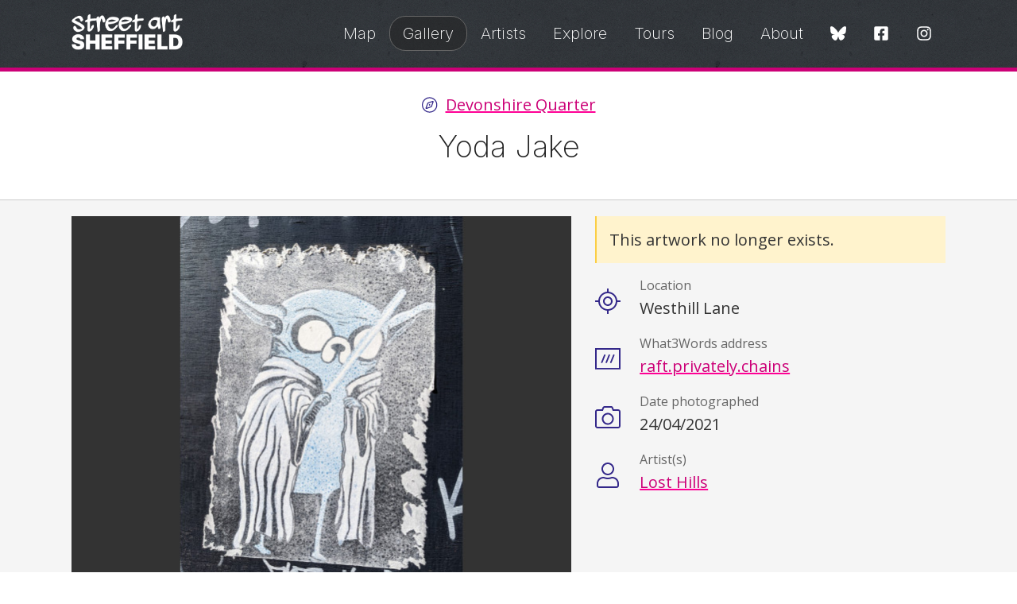

--- FILE ---
content_type: text/html; charset=UTF-8
request_url: https://streetartsheffield.com/gallery/yoda-jake
body_size: 9067
content:
<!DOCTYPE html>
<html lang="en">
    <head>
        <!-- Google tag (gtag.js) -->
<script async src="https://www.googletagmanager.com/gtag/js?id=G-51H7CPG6LY"></script>
<script>
  window.dataLayer = window.dataLayer || [];
  function gtag(){dataLayer.push(arguments);}
  gtag('js', new Date());

  gtag('config', 'G-51H7CPG6LY');
</script>
        <meta name="viewport" content="width=device-width, minimum-scale=1.0" />
        <meta name="viewport" content="width=device-width, minimum-scale=1.0" />
<title>
			Yoda Jake | Street Art Sheffield
	</title>
<meta name="theme-color" content="#ffffff" />
<link rel="icon" type="image/x-icon" href="/favicon.ico?v=3" />
<link rel="apple-touch-icon-precomposed" sizes="76x76" href="/icon-76.png?v=3" />
<link rel="apple-touch-icon-precomposed" sizes="120x120" href="/icon-120.png?v=3" />
<link rel="apple-touch-icon-precomposed" sizes="152x152" href="/icon-152.png?v=3" />
<link rel="apple-touch-icon-precomposed" sizes="180x180" href="/icon-180.png?v=3" />
<link rel="icon" sizes="192x192" href="/icon.png?v=3" />

    
    <link rel="canonical" href="https://streetartsheffield.com/gallery/yoda-jake" />

    <meta property="og:site_name" content="Street Art Sheffield" />
    <meta property="og:title" content="Yoda Jake" />
    <meta property="og:description" content="" />
            <meta property="og:image" content="https://streetartsheffield.com/img-cache/twitter/gallery/yoda-jake.jpg" />
    
    <meta name="twitter:card" content="summary_large_image" />
    <meta name="twitter:site" content="@streetartsheff" />
    <meta name="twitter:title" content="Yoda Jake" />
    <meta name="twitter:description" content="" />
            <meta name="twitter:image" content="https://streetartsheffield.com/img-cache/twitter/gallery/yoda-jake.jpg" />
    
<link href="/sheffield/css/app.css?id=093bcda9a81936f11386" rel="stylesheet" type="text/css" />
<link rel="preconnect" href="https://fonts.googleapis.com">
<link rel="preconnect" href="https://fonts.gstatic.com" crossorigin>
<link href="https://fonts.googleapis.com/css2?family=Inter:wght@200;800&family=Open+Sans:wght@400;700&display=swap" rel="stylesheet">
<link rel="alternate" type="application/atom+xml" href="https://streetartsheffield.com/rss" title="Street Art Sheffield">
    <link rel="alternate" type="application/atom+xml" href="https://streetartsheffield.com/blog/rss" title="Street Art Sheffield Blog">
        <script src="/js/app.js?id=18e1791f12093f7fd5ff" defer></script>
        <link href="/sheffield/css/app.css?id=093bcda9a81936f11386" rel="stylesheet" type="text/css" />
    </head>
    <body id="top">
        <svg width="0" height="0" class="hide">
    <symbol id="icon-web" viewBox="0 0 512 512">
        <title>Web</title>
        <path fill="currentColor" d="M248 8C111 8 0 119 0 256s111 248 248 248 248-111 248-248S385 8 248 8zm193.2 152h-82.5c-9-44.4-24.1-82.2-43.2-109.1 55 18.2 100.2 57.9 125.7 109.1zM336 256c0 22.9-1.6 44.2-4.3 64H164.3c-2.7-19.8-4.3-41.1-4.3-64s1.6-44.2 4.3-64h167.4c2.7 19.8 4.3 41.1 4.3 64zM248 40c26.9 0 61.4 44.1 78.1 120H169.9C186.6 84.1 221.1 40 248 40zm-67.5 10.9c-19 26.8-34.2 64.6-43.2 109.1H54.8c25.5-51.2 70.7-90.9 125.7-109.1zM32 256c0-22.3 3.4-43.8 9.7-64h90.5c-2.6 20.5-4.2 41.8-4.2 64s1.5 43.5 4.2 64H41.7c-6.3-20.2-9.7-41.7-9.7-64zm22.8 96h82.5c9 44.4 24.1 82.2 43.2 109.1-55-18.2-100.2-57.9-125.7-109.1zM248 472c-26.9 0-61.4-44.1-78.1-120h156.2c-16.7 75.9-51.2 120-78.1 120zm67.5-10.9c19-26.8 34.2-64.6 43.2-109.1h82.5c-25.5 51.2-70.7 90.9-125.7 109.1zM363.8 320c2.6-20.5 4.2-41.8 4.2-64s-1.5-43.5-4.2-64h90.5c6.3 20.2 9.7 41.7 9.7 64s-3.4 43.8-9.7 64h-90.5z" class=""></path>
    </symbol>
    <symbol id="icon-twitter" viewBox="0 0 512 512">
        <title>Twitter</title>
        <path fill="currentColor" d="M389.2 48h70.6L305.6 224.2 487 464H345L233.7 318.6 106.5 464H35.8L200.7 275.5 26.8 48H172.4L272.9 180.9 389.2 48zM364.4 421.8h39.1L151.1 88h-42L364.4 421.8z"></path>
    </symbol>
    <symbol id="icon-threads" viewBox="0 0 512 512">
        <title>Threads</title>
        <path fill="currentColor" d="M331.5 235.7c2.2 .9 4.2 1.9 6.3 2.8c29.2 14.1 50.6 35.2 61.8 61.4c15.7 36.5 17.2 95.8-30.3 143.2c-36.2 36.2-80.3 52.5-142.6 53h-.3c-70.2-.5-124.1-24.1-160.4-70.2c-32.3-41-48.9-98.1-49.5-169.6V256v-.2C17 184.3 33.6 127.2 65.9 86.2C102.2 40.1 156.2 16.5 226.4 16h.3c70.3 .5 124.9 24 162.3 69.9c18.4 22.7 32 50 40.6 81.7l-40.4 10.8c-7.1-25.8-17.8-47.8-32.2-65.4c-29.2-35.8-73-54.2-130.5-54.6c-57 .5-100.1 18.8-128.2 54.4C72.1 146.1 58.5 194.3 58 256c.5 61.7 14.1 109.9 40.3 143.3c28 35.6 71.2 53.9 128.2 54.4c51.4-.4 85.4-12.6 113.7-40.9c32.3-32.2 31.7-71.8 21.4-95.9c-6.1-14.2-17.1-26-31.9-34.9c-3.7 26.9-11.8 48.3-24.7 64.8c-17.1 21.8-41.4 33.6-72.7 35.3c-23.6 1.3-46.3-4.4-63.9-16c-20.8-13.8-33-34.8-34.3-59.3c-2.5-48.3 35.7-83 95.2-86.4c21.1-1.2 40.9-.3 59.2 2.8c-2.4-14.8-7.3-26.6-14.6-35.2c-10-11.7-25.6-17.7-46.2-17.8H227c-16.6 0-39 4.6-53.3 26.3l-34.4-23.6c19.2-29.1 50.3-45.1 87.8-45.1h.8c62.6 .4 99.9 39.5 103.7 107.7l-.2 .2zm-156 68.8c1.3 25.1 28.4 36.8 54.6 35.3c25.6-1.4 54.6-11.4 59.5-73.2c-13.2-2.9-27.8-4.4-43.4-4.4c-4.8 0-9.6 .1-14.4 .4c-42.9 2.4-57.2 23.2-56.2 41.8l-.1 .1z"></path>
    </symbol>
    <symbol id="icon-facebook" viewBox="0 0 448 512">
        <title>Facebook</title>
        <path fill="currentColor" d="M400 32H48A48 48 0 0 0 0 80v352a48 48 0 0 0 48 48h137.25V327.69h-63V256h63v-54.64c0-62.15 37-96.48 93.67-96.48 27.14 0 55.52 4.84 55.52 4.84v61h-31.27c-30.81 0-40.42 19.12-40.42 38.73V256h68.78l-11 71.69h-57.78V480H400a48 48 0 0 0 48-48V80a48 48 0 0 0-48-48z" class=""></path>
    </symbol>
    <symbol id="icon-instagram" viewBox="0 0 448 512">
        <title>Instagram</title>
        <path fill="currentColor" d="M224.1 141c-63.6 0-114.9 51.3-114.9 114.9s51.3 114.9 114.9 114.9S339 319.5 339 255.9 287.7 141 224.1 141zm0 189.6c-41.1 0-74.7-33.5-74.7-74.7s33.5-74.7 74.7-74.7 74.7 33.5 74.7 74.7-33.6 74.7-74.7 74.7zm146.4-194.3c0 14.9-12 26.8-26.8 26.8-14.9 0-26.8-12-26.8-26.8s12-26.8 26.8-26.8 26.8 12 26.8 26.8zm76.1 27.2c-1.7-35.9-9.9-67.7-36.2-93.9-26.2-26.2-58-34.4-93.9-36.2-37-2.1-147.9-2.1-184.9 0-35.8 1.7-67.6 9.9-93.9 36.1s-34.4 58-36.2 93.9c-2.1 37-2.1 147.9 0 184.9 1.7 35.9 9.9 67.7 36.2 93.9s58 34.4 93.9 36.2c37 2.1 147.9 2.1 184.9 0 35.9-1.7 67.7-9.9 93.9-36.2 26.2-26.2 34.4-58 36.2-93.9 2.1-37 2.1-147.8 0-184.8zM398.8 388c-7.8 19.6-22.9 34.7-42.6 42.6-29.5 11.7-99.5 9-132.1 9s-102.7 2.6-132.1-9c-19.6-7.8-34.7-22.9-42.6-42.6-11.7-29.5-9-99.5-9-132.1s-2.6-102.7 9-132.1c7.8-19.6 22.9-34.7 42.6-42.6 29.5-11.7 99.5-9 132.1-9s102.7-2.6 132.1 9c19.6 7.8 34.7 22.9 42.6 42.6 11.7 29.5 9 99.5 9 132.1s2.7 102.7-9 132.1z" class=""></path>
    </symbol>
    <symbol id="icon-whatsapp" viewBox="0 0 448 512">
        <title>WhatsApp</title>
        <path fill="currentColor" d="M380.9 97.1C339 55.1 283.2 32 223.9 32c-122.4 0-222 99.6-222 222 0 39.1 10.2 77.3 29.6 111L0 480l117.7-30.9c32.4 17.7 68.9 27 106.1 27h.1c122.3 0 224.1-99.6 224.1-222 0-59.3-25.2-115-67.1-157zm-157 341.6c-33.2 0-65.7-8.9-94-25.7l-6.7-4-69.8 18.3L72 359.2l-4.4-7c-18.5-29.4-28.2-63.3-28.2-98.2 0-101.7 82.8-184.5 184.6-184.5 49.3 0 95.6 19.2 130.4 54.1 34.8 34.9 56.2 81.2 56.1 130.5 0 101.8-84.9 184.6-186.6 184.6zm101.2-138.2c-5.5-2.8-32.8-16.2-37.9-18-5.1-1.9-8.8-2.8-12.5 2.8-3.7 5.6-14.3 18-17.6 21.8-3.2 3.7-6.5 4.2-12 1.4-32.6-16.3-54-29.1-75.5-66-5.7-9.8 5.7-9.1 16.3-30.3 1.8-3.7.9-6.9-.5-9.7-1.4-2.8-12.5-30.1-17.1-41.2-4.5-10.8-9.1-9.3-12.5-9.5-3.2-.2-6.9-.2-10.6-.2-3.7 0-9.7 1.4-14.8 6.9-5.1 5.6-19.4 19-19.4 46.3 0 27.3 19.9 53.7 22.6 57.4 2.8 3.7 39.1 59.7 94.8 83.8 35.2 15.2 49 16.5 66.6 13.9 10.7-1.6 32.8-13.4 37.4-26.4 4.6-13 4.6-24.1 3.2-26.4-1.3-2.5-5-3.9-10.5-6.6z" class=""></path>
    </symbol>
    <symbol id="icon-email" viewBox="0 0 512 512">
        <title>Email</title>
        <path fill="currentColor" d="M464 64H48C21.5 64 0 85.5 0 112v288c0 26.5 21.5 48 48 48h416c26.5 0 48-21.5 48-48V112c0-26.5-21.5-48-48-48zM48 96h416c8.8 0 16 7.2 16 16v41.4c-21.9 18.5-53.2 44-150.6 121.3-16.9 13.4-50.2 45.7-73.4 45.3-23.2.4-56.6-31.9-73.4-45.3C85.2 197.4 53.9 171.9 32 153.4V112c0-8.8 7.2-16 16-16zm416 320H48c-8.8 0-16-7.2-16-16V195c22.8 18.7 58.8 47.6 130.7 104.7 20.5 16.4 56.7 52.5 93.3 52.3 36.4.3 72.3-35.5 93.3-52.3 71.9-57.1 107.9-86 130.7-104.7v205c0 8.8-7.2 16-16 16z" class=""></path>
    </symbol>
    <symbol id="icon-compass" viewBox="0 0 512 512">
        <title>Compass</title>
        <path fill="currentColor" d="M264.97 272.97c9.38-9.37 9.38-24.57 0-33.94-9.37-9.37-24.57-9.37-33.94 0-9.38 9.37-9.38 24.57 0 33.94 9.37 9.37 24.57 9.37 33.94 0zM351.44 125c-2.26 0-4.51.37-6.71 1.16l-154.9 55.85c-7.49 2.7-13.1 8.31-15.8 15.8l-55.85 154.91c-5.65 15.67 10.33 34.27 26.4 34.27 2.26 0 4.51-.37 6.71-1.16l154.9-55.85c7.49-2.7 13.1-8.31 15.8-15.8l55.85-154.9c5.64-15.67-10.33-34.28-26.4-34.28zm-58.65 175.79l-140.1 50.51 50.51-140.11 140.11-50.51-50.52 140.11zM248 8C111.03 8 0 119.03 0 256s111.03 248 248 248 248-111.03 248-248S384.97 8 248 8zm0 464c-119.1 0-216-96.9-216-216S128.9 40 248 40s216 96.9 216 216-96.9 216-216 216z" class=""></path>
    </symbol>
    <symbol id="icon-tag" viewBox="0 0 512 512">
        <title>Tag</title>
        <path fill="currentColor" d="M497.941 225.941L286.059 14.059A48 48 0 0 0 252.118 0H48C21.49 0 0 21.49 0 48v204.118a48 48 0 0 0 14.059 33.941l211.882 211.882c18.745 18.745 49.137 18.746 67.882 0l204.118-204.118c18.745-18.745 18.745-49.137 0-67.882zm-22.627 45.255L271.196 475.314c-6.243 6.243-16.375 6.253-22.627 0L36.686 263.431A15.895 15.895 0 0 1 32 252.117V48c0-8.822 7.178-16 16-16h204.118c4.274 0 8.292 1.664 11.314 4.686l211.882 211.882c6.238 6.239 6.238 16.39 0 22.628zM144 124c11.028 0 20 8.972 20 20s-8.972 20-20 20-20-8.972-20-20 8.972-20 20-20m0-28c-26.51 0-48 21.49-48 48s21.49 48 48 48 48-21.49 48-48-21.49-48-48-48z" class=""></path>
    </symbol>
    <symbol id="icon-prev" viewBox="0 0 256 512">
        <title>Previous</title>
        <path fill="currentColor" d="M238.475 475.535l7.071-7.07c4.686-4.686 4.686-12.284 0-16.971L50.053 256 245.546 60.506c4.686-4.686 4.686-12.284 0-16.971l-7.071-7.07c-4.686-4.686-12.284-4.686-16.97 0L10.454 247.515c-4.686 4.686-4.686 12.284 0 16.971l211.051 211.05c4.686 4.686 12.284 4.686 16.97-.001z" class=""></path>
    </symbol>
    <symbol id="icon-next" viewBox="0 0 256 512">
        <title>Next</title>
        <path fill="currentColor" d="M17.525 36.465l-7.071 7.07c-4.686 4.686-4.686 12.284 0 16.971L205.947 256 10.454 451.494c-4.686 4.686-4.686 12.284 0 16.971l7.071 7.07c4.686 4.686 12.284 4.686 16.97 0l211.051-211.05c4.686-4.686 4.686-12.284 0-16.971L34.495 36.465c-4.686-4.687-12.284-4.687-16.97 0z" class=""></path>
    </symbol>
    <symbol id="icon-up" viewBox="0 0 448 512">
        <title>Up</title>
        <path fill="currentColor" d="M6.101 359.293L25.9 379.092c4.686 4.686 12.284 4.686 16.971 0L224 198.393l181.13 180.698c4.686 4.686 12.284 4.686 16.971 0l19.799-19.799c4.686-4.686 4.686-12.284 0-16.971L232.485 132.908c-4.686-4.686-12.284-4.686-16.971 0L6.101 342.322c-4.687 4.687-4.687 12.285 0 16.971z" class=""></path>
    </symbol>
    <symbol id="icon-multiple" viewBox="0 0 512 512">
        <title>Multiple</title>
        <path fill="currentColor" d="M464 0c26.51 0 48 21.49 48 48v288c0 26.51-21.49 48-48 48H176c-26.51 0-48-21.49-48-48V48c0-26.51 21.49-48 48-48h288M176 416c-44.112 0-80-35.888-80-80V128H48c-26.51 0-48 21.49-48 48v288c0 26.51 21.49 48 48 48h288c26.51 0 48-21.49 48-48v-48H176z" class=""></path>
    </symbol>
    <symbol id="icon-removed" viewBox="0 0 512 512">
        <title>Removed</title>
        <path fill="currentColor" d="M256 8C119.034 8 8 119.033 8 256s111.034 248 248 248 248-111.034 248-248S392.967 8 256 8zm130.108 117.892c65.448 65.448 70 165.481 20.677 235.637L150.47 105.216c70.204-49.356 170.226-44.735 235.638 20.676zM125.892 386.108c-65.448-65.448-70-165.481-20.677-235.637L361.53 406.784c-70.203 49.356-170.226 44.736-235.638-20.676z" class=""></path>
    </symbol>
    <symbol id="icon-rss" viewBox="0 0 448 512">
        <title>RSS</title>
        <path fill="currentColor" d="M80 352c26.467 0 48 21.533 48 48s-21.533 48-48 48-48-21.533-48-48 21.533-48 48-48m0-32c-44.183 0-80 35.817-80 80s35.817 80 80 80 80-35.817 80-80-35.817-80-80-80zm367.996 147.615c-6.448-237.848-198.06-429.164-435.61-435.61C5.609 31.821 0 37.229 0 44.007v8.006c0 6.482 5.146 11.816 11.626 11.994 220.81 6.05 398.319 183.913 404.367 404.367.178 6.48 5.512 11.626 11.994 11.626h8.007c6.778 0 12.185-5.609 12.002-12.385zm-144.245-.05c-6.347-158.132-133.207-284.97-291.316-291.316C5.643 175.976 0 181.45 0 188.247v8.005c0 6.459 5.114 11.72 11.567 11.989 141.134 5.891 254.301 119.079 260.192 260.192.269 6.453 5.531 11.567 11.989 11.567h8.005c6.798 0 12.271-5.643 11.998-12.435z" class=""></path>
    </symbol>
    <symbol id="icon-directions" viewBox="0 0 512 512">
        <title>Directions</title>
        <path fill="currentColor" d="M502.61 233.32L278.68 9.39C272.42 3.13 264.21 0 256 0s-16.42 3.13-22.68 9.39L9.39 233.32c-12.52 12.53-12.52 32.83 0 45.36l223.93 223.93c6.26 6.26 14.47 9.39 22.68 9.39s16.42-3.13 22.68-9.39l223.93-223.93c12.52-12.53 12.52-32.83 0-45.36zM255.95 479.98L32.02 255.95 255.95 32.01c.01 0 .02-.01.05-.01l.05.02 223.93 224.03-224.03 223.93zM330.89 224H208c-26.51 0-48 21.49-48 48v40c0 4.42 3.58 8 8 8h16c4.42 0 8-3.58 8-8v-40c0-8.84 7.16-16 16-16h122.89l-54.63 50.43c-3.25 3-3.45 8.06-.45 11.3l10.84 11.74c3 3.25 8.06 3.45 11.3.45l78.4-72.36c4.87-4.52 7.66-10.94 7.66-17.58s-2.78-13.06-7.72-17.62l-78.34-72.31c-3.25-3-8.31-2.79-11.3.45l-10.84 11.74c-3 3.25-2.79 8.31.45 11.3L330.89 224z" class=""></path>
    </symbol>
    <symbol id="icon-back" viewBox="0 0 512 512">
        <title>Back</title>
        <path fill="currentColor" d="M504 256C504 119 393 8 256 8S8 119 8 256s111 248 248 248 248-111 248-248zM256 472c-118.7 0-216-96.1-216-216 0-118.7 96.1-216 216-216 118.7 0 216 96.1 216 216 0 118.7-96.1 216-216 216zm-86.6-224.5l115.1-115c4.7-4.7 12.3-4.7 17 0l7.1 7.1c4.7 4.7 4.7 12.3 0 17L209 256l99.5 99.5c4.7 4.7 4.7 12.3 0 17l-7.1 7.1c-4.7 4.7-12.3 4.7-17 0l-115.1-115c-4.6-4.8-4.6-12.4.1-17.1z" class=""></path>
    </symbol>
    <symbol id="icon-loading" viewBox="0 0 512 512">
        <title>Loading</title>
        <path fill="currentColor" d="M460.115 373.846l-6.941-4.008c-5.546-3.202-7.564-10.177-4.661-15.886 32.971-64.838 31.167-142.731-5.415-205.954-36.504-63.356-103.118-103.876-175.8-107.701C260.952 39.963 256 34.676 256 28.321v-8.012c0-6.904 5.808-12.337 12.703-11.982 83.552 4.306 160.157 50.861 202.106 123.67 42.069 72.703 44.083 162.322 6.034 236.838-3.14 6.149-10.75 8.462-16.728 5.011z" class=""></path>
    </symbol>
    <symbol id="icon-mastodon" viewBox="0 0 512 512">
        <title>Mastodon</title>
        <path fill="currentColor" d="M433 179.11c0-97.2-63.71-125.7-63.71-125.7-62.52-28.7-228.56-28.4-290.48 0 0 0-63.72 28.5-63.72 125.7 0 115.7-6.6 259.4 105.63 289.1 40.51 10.7 75.32 13 103.33 11.4 50.81-2.8 79.32-18.1 79.32-18.1l-1.7-36.9s-36.31 11.4-77.12 10.1c-40.41-1.4-83-4.4-89.63-54a102.54 102.54 0 0 1-.9-13.9c85.63 20.9 158.65 9.1 178.75 6.7 56.12-6.7 105-41.3 111.23-72.9 9.8-49.8 9-121.5 9-121.5zm-75.12 125.2h-46.63v-114.2c0-49.7-64-51.6-64 6.9v62.5h-46.33V197c0-58.5-64-56.6-64-6.9v114.2H90.19c0-122.1-5.2-147.9 18.41-175 25.9-28.9 79.82-30.8 103.83 6.1l11.6 19.5 11.6-19.5c24.11-37.1 78.12-34.8 103.83-6.1 23.71 27.3 18.4 53 18.4 175z"/>
    </symbol>
    <symbol id="icon-bluesky" viewBox="0 0 576 512">
        <title>Bluesky</title>
        <path fill="currentColor" d="M407.8 294.7c-3.3-.4-6.7-.8-10-1.3c3.4 .4 6.7 .9 10 1.3zM288 227.1C261.9 176.4 190.9 81.9 124.9 35.3C61.6-9.4 37.5-1.7 21.6 5.5C3.3 13.8 0 41.9 0 58.4S9.1 194 15 213.9c19.5 65.7 89.1 87.9 153.2 80.7c3.3-.5 6.6-.9 10-1.4c-3.3 .5-6.6 1-10 1.4C74.3 308.6-9.1 342.8 100.3 464.5C220.6 589.1 265.1 437.8 288 361.1c22.9 76.7 49.2 222.5 185.6 103.4c102.4-103.4 28.1-156-65.8-169.9c-3.3-.4-6.7-.8-10-1.3c3.4 .4 6.7 .9 10 1.3c64.1 7.1 133.6-15.1 153.2-80.7C566.9 194 576 75 576 58.4s-3.3-44.7-21.6-52.9c-15.8-7.1-40-14.9-103.2 29.8C385.1 81.9 314.1 176.4 288 227.1z"/>
    </symbol>
    <symbol id="icon-close" viewBox="0 0 320 512">
        <title>Close</title>
        <path fill="currentColor" d="M207.6 256l107.7-107.7c6.2-6.2 6.2-16.3 0-22.6l-25-25c-6.2-6.2-16.3-6.2-22.6 0L160 208.4 52.3 100.7c-6.2-6.2-16.3-6.2-22.6 0L4.7 125.7c-6.2 6.2-6.2 16.3 0 22.6L112.4 256 4.7 363.7c-6.2 6.2-6.2 16.3 0 22.6l25 25c6.2 6.2 16.3 6.2 22.6 0L160 303.6l107.7 107.7c6.2 6.2 16.3 6.2 22.6 0l25-25c6.2-6.2 6.2-16.3 0-22.6L207.6 256z"/>
    </symbol>
    <symbol id="icon-star" viewBox="0 0 576 512">
        <title>Star</title>
        <path fill="currentColor" d="M528.1 171.5L382 150.2 316.7 17.8c-11.7-23.6-45.6-23.9-57.4 0L194 150.2 47.9 171.5c-26.2 3.8-36.7 36.1-17.7 54.6l105.7 103-25 145.5c-4.5 26.3 23.2 46 46.4 33.7L288 439.6l130.7 68.7c23.2 12.2 50.9-7.4 46.4-33.7l-25-145.5 105.7-103c19-18.5 8.5-50.8-17.7-54.6zM405.8 317.9l27.8 162L288 403.5 142.5 480l27.8-162L52.5 203.1l162.7-23.6L288 32l72.8 147.5 162.7 23.6-117.7 114.8z"/>
    </symbol>
</svg>
<a href="#content" class="show-on-focus skip">Skip to content</a>
<div class="header">
    <div class="grid-container grid-container--header">
        <div class="grid-x grid-margin-x align-middle">
            <div class="cell auto">
                <a href="/" class="header--logo"><img src="/sheffield/logo.svg" width=164 height=50 alt="Street Art Sheffield"></a>
            </div>
            <div class="cell shrink align-right">
                <nav x-data="nav()" x-cloak @resize.window="show = showOnResize()" class="">
    <button class="menu-toggle hide-for-large" id="nav-toggle" aria-label="Open Menu"><svg viewBox="0 0 100 80" width="20" height="20" fill="currentColor" @click="toggle()">
        <rect width="100" height="10" rx="8"></rect>
        <rect y="30" width="100" height="10" rx="8"></rect>
        <rect y="60" width="100" height="10" rx="8"></rect>
    </svg></button>
    <button class="menu-close hide-for-large mobile-hide-onload" x-show.transition="show" @click="toggle()" aria-label="Close Menu"><svg xmlns="http://www.w3.org/2000/svg" width="20" height="20" viewBox="0 0 100 80" overflow="visible" stroke="currentColor" stroke-width="10" stroke-linecap="round">
        <line x2="80" y2="80" />
        <line x1="80" y2="80" />
    </svg></button>
    <ul class="menu menu--header vertical large-horizontal mobile-hide-onload" x-show.transition="show">
                    <li><a href="https://streetartsheffield.com/map" class="">Map</a></li>
                    <li><a href="https://streetartsheffield.com/gallery" class="active">Gallery</a></li>
                    <li><a href="https://streetartsheffield.com/artists" class="">Artists</a></li>
                    <li><a href="https://streetartsheffield.com/explore-sheffields-street-art-scene" class="">Explore</a></li>
                    <li><a href="https://streetartsheffield.com/tours" class="">Tours</a></li>
                    <li><a href="https://streetartsheffield.com/blog" class="">Blog</a></li>
                    <li><a href="https://streetartsheffield.com/about" class="">About</a></li>
                <li>
            <ul class="menu menu--social align-center">
                <li><a href="https://bsky.app/profile/streetartsheffield.com" class="alt" aria-label="Bluesky"><svg class="icon icon-bluesky">
                    <use xlink:href="#icon-bluesky" />
                </svg></a></li>
                <li><a href="https://fb.me/streetartsheffield" class="alt" aria-label="Facebook"><svg class="icon icon-facebook">
                    <use xlink:href="#icon-facebook" />
                </svg></a></li>
                <li><a href="https://www.instagram.com/streetartsheffield/" class="alt" aria-label="Instagram"><svg class="icon icon-instagram">
                    <use xlink:href="#icon-instagram" />
                </svg></a></li>
            </ul>
        </li>
    </ul>
</nav>            </div>
        </div>
    </div>
    </div>        <main id="content">
                        <div class="page-header">
                <div class="grid-container">
                    <div class="grid-x grid-margin-x">
                        <div class="cell medium-text-center">
                            
            <p class="page-tag"><svg class="icon icon-compass"><use xlink:href="#icon-compass" /></svg> <a href="https://streetartsheffield.com/areas/devonshire-quarter">Devonshire Quarter</a></p>
        <h1>Yoda Jake</h1>

                        </div>
                    </div>
                </div>
            </div>
                        
    <div class="grid-container panel">
        <div class="grid-x grid-margin-x">
            <div class="cell medium-7">
                                    <div class="margin-bottom-2">
                        <a href="/img-cache/full/gallery/yoda-jake.jpg" class="lightbox" data-group="gallery" data-caption=""><img src="/img-cache/medium/gallery/yoda-jake.jpg" alt="" /></a>
                    </div>
                                            </div>
            <div class="cell medium-5">
                <h2 class="show-for-sr">Details</h2>

                                    <div class="warning">This artwork no longer exists.</div>
                
                <dl class="stats stats--icons">
                                            <dt class="stats__icon--location">Location</dt>
                        <dd>Westhill Lane</dd>
                                                                <dt class="stats__icon--w3w">What3Words address</dt>
                        <dd><a href="https://map.what3words.com/raft.privately.chains">raft.privately.chains</a></dd>
                                                                                    <dt class="stats__icon--camera">Date photographed</dt>
                        <dd>24/04/2021</dd>
                                                                <dt class="stats__icon--artist">Artist(s)</dt>
                        <dd>
                            <a href="https://streetartsheffield.com/artists/lost-hills">Lost Hills</a>                        </dd>
                                                        </dl>
                                            </div>
        </div>
    </div>
    <div class="panel panel--alt">
        <div class="grid-container">
            <div class="grid-x grid-margin-x">
                <div class="cell medium-7 margin-bottom-1">
                    
                    <h2 class="h4">Like this? Share it</h2>
<ul class="menu menu--share">
    <li><a href="https://www.facebook.com/sharer/sharer.php?u=https%3A%2F%2Fstreetartsheffield.com%2Fgallery%2Fyoda-jake"><svg class="icon icon-facebook"><use xlink:href="#icon-facebook" /></svg></a></li>
    <li><a href="https://bsky.app/intent/compose?text=Yoda+Jake%20https%3A%2F%2Fstreetartsheffield.com%2Fgallery%2Fyoda-jake"><svg class="icon icon-bluesky"><use xlink:href="#icon-bluesky" /></svg></a></li>
    <li><a href="https://api.whatsapp.com/send?text=Yoda+Jake%20https%3A%2F%2Fstreetartsheffield.com%2Fgallery%2Fyoda-jake"><svg class="icon icon-whatsapp"><use xlink:href="#icon-whatsapp" /></svg></a></li>
    <li><a href="mailto:?subject=Yoda+Jake&amp;body=https%3A%2F%2Fstreetartsheffield.com%2Fgallery%2Fyoda-jake"><svg class="icon icon-email"><use xlink:href="#icon-email" /></svg></a></li>
</ul>
<p><small>Every time you share something from Street Art Sheffield you help spread the love for our city's street art scene and help this site grow.</small></p>                </div>
                <div class="cell medium-5">
                                            <h2 class="h4 margin-bottom-1">Discover more artworks like this&#8230;</h2>
                                                    <h3 class="h5 subheader">Browse by category</h3>
                            <ul class="menu margin-bottom-1">
                                                                    <li>
                                        <a href="https://streetartsheffield.com/gallery/category/techniques-poster" class="tag"> Paste-ups / Posters</a>
                                    </li>
                                                            </ul>
                                                                            <h3 class="h5 subheader">Browse by artists</h3>
                            <ul class="menu margin-bottom-1">
                                                            <li><a href="https://streetartsheffield.com/artists/lost-hills" class="tag">
                                    Lost Hills
                                </a></li>
                                                        </ul>
                                                                                    </div>
            </div>
        </div>
    </div>

    <div class="grid-container panel">
        <div class="grid-x grid-margin-x">
            <div class="cell medium-6">
                                    <dl class="stats">
                        <dt>Previous</dt>
                        <dd><a href="https://streetartsheffield.com/gallery/exchange-street-graffiti-may-2021">Exchange Street Graffiti (May 2021)</a></dd>
                    </dl>
                            </div>
            <div class="cell medium-6 medium-text-right">
                                    <dl class="stats">
                        <dt>Next</dt>
                        <dd><a href="https://streetartsheffield.com/gallery/intangible-objects-furnival-gate">Intangible Objects, Furnival Gate</a></dd>
                    </dl>
                            </div>
        </div>
    </div>

        <div class="panel panel--bold">
        <div class="grid-container">
            <div class="grid-x grid-margin-x">
                <div class="cell text-center margin-bottom-1">
                    <h2 class="fancy-heading">Nearby</h2>
                </div>
            </div>
            <div class="grid-x grid-margin-x grid-margin-y grid-gallery">
                                    <div class="cell small-6 medium-4 large-2">
                        <a href="https://streetartsheffield.com/gallery/no-ball-games"><img src="/img-cache/thumbnail/gallery/no-ball-games.jpg" alt="No Ball Games" width="300" height="300" /></a>
                    </div>
                                    <div class="cell small-6 medium-4 large-2">
                        <a href="https://streetartsheffield.com/gallery/female-warriors"><img src="/img-cache/thumbnail/gallery/kid-acne-warriors.jpg" alt="Female Warriors" width="300" height="300" /></a>
                    </div>
                                    <div class="cell small-6 medium-4 large-2">
                        <a href="https://streetartsheffield.com/gallery/rare-and-racy"><img src="/img-cache/thumbnail/gallery/20140701_180000.jpg" alt="Rare &amp; Racy" width="300" height="300" /></a>
                    </div>
                                    <div class="cell small-6 medium-4 large-2">
                        <a href="https://streetartsheffield.com/gallery/death-of-rare-racy"><img src="/img-cache/thumbnail/gallery/2019-03-27 17.06.50.jpg" alt="Death of Rare &amp; Racy" width="300" height="300" /></a>
                    </div>
                                    <div class="cell small-6 medium-4 large-2">
                        <a href="https://streetartsheffield.com/gallery/bloom"><img src="/img-cache/thumbnail/gallery/bloom-1.jpg" alt="Bloom" width="300" height="300" /></a>
                    </div>
                                    <div class="cell small-6 medium-4 large-2">
                        <a href="https://streetartsheffield.com/gallery/stay-strong-be-kind"><img src="/img-cache/thumbnail/gallery/stay-strong-be-kind.jpg" alt="Stay Strong, Be Kind" width="300" height="300" /></a>
                    </div>
                            </div>
        </div>
    </div>
            </main>
        <footer class="footer">
    <div class="grid-container">
        <div class="grid-x grid-margin-x">
            <div class="cell">
                <h2 class="show-for-sr">Follow Us</h2>
                <ul class="menu menu--footer">
                    <li><a rel="me" href="https://bsky.app/profile/streetartsheffield.com"><svg class="icon icon-bluesky">
                        <use xlink:href="#icon-bluesky" />
                    </svg> <span class="show-for-large">Bluesky</span></a></li>
                    <li><a rel="me" href="https://fb.me/streetartsheffield"><svg class="icon icon-facebook">
                        <use xlink:href="#icon-facebook" />
                    </svg> <span class="show-for-large">Facebook</span></a></li>
                    <li><a rel="me" href="https://www.instagram.com/streetartsheffield/"><svg class="icon icon-instagram">
                        <use xlink:href="#icon-instagram" />
                    </svg> <span class="show-for-large">Instagram</span></a></li>
                    <li><a rel="me" href="https://mastodonapp.uk/@streetartsheff"><svg class="icon icon-mastodon">
                        <use xlink:href="#icon-mastodon" />
                    </svg> <span class="show-for-large">Mastodon</span></a></li>
                    <li><a rel="me" href="https://www.threads.net/@streetartsheffield"><svg class="icon icon-threads">
                        <use xlink:href="#icon-threads" />
                    </svg> <span class="show-for-large">Threads</span></a></li>
                    <li><a href="/rss"><svg class="icon icon-rss">
                        <use xlink:href="#icon-rss" />
                    </svg> <span class="show-for-large">RSS</span></a></li>
                </ul>
                <hr />
            </div>
        </div>
        <div class="grid-x grid-margin-x">
            <div class="cell">
                <ul class="menu menu--footer menu--divided vertical medium-horizontal">
                    <li><a href="/about">About Us</a></li>
                    <li><a href="https://www.buymeacoffee.com/streetartsheff">Support Us</a></li>
                    <li><a href="/vandalism">Vandalism</a></li>
                    <li><a href="/lick-of-paint">Lick of Paint Festival 2025</a></li>
                    
                    
                </ul>
                <hr />
            </div>
        </div>
        <div class="grid-x grid-margin-x align-middle">
            <div class="cell medium-shrink">
                <a href="/"><img src="/sheffield/logo-alt.svg" width=164 alt="Street Art Sheffield" loading="lazy"></a>
            </div>
            <div class="cell medium-auto">
                <p class="smallprint">
                    <small>&copy; 2026 Street Art Sheffield &ndash; a website by <a href="https://andycarter.dev">Andy Carter</a></small>
                <br>
                    <small>Street art images <a href="https://creativecommons.org/licenses/by-nc/4.0/">CC BY-NC 4.0</a> unless stated overwise</small>
                </p>
            </div>
            <div class="cell large-shrink xtext-center">
                <a href="#top" class="btn btn--tiny btn--alt btn--icon">
                    <svg class="icon icon-up">
                        <use xlink:href="#icon-up" />
                    </svg> Back to top
                </a>
            </div>
        </div>
    </div>
</footer>    </body>
</html>

--- FILE ---
content_type: text/css
request_url: https://streetartsheffield.com/sheffield/css/app.css?id=093bcda9a81936f11386
body_size: 8582
content:
@charset "UTF-8";.grid-container{margin-left:auto;margin-right:auto;max-width:1100px;padding-left:.9375rem;padding-right:.9375rem}.grid-container.full{margin-left:auto;margin-right:auto;max-width:100%;padding-left:0;padding-right:0}.grid-x{display:flex;flex-flow:row wrap}.cell{flex:0 0 auto;min-height:0;min-width:0;width:100%}.cell.auto{flex:1 1 0}.cell.shrink{flex:0 0 auto}.grid-x>.auto,.grid-x>.shrink{width:auto}.grid-x>.small-4,.grid-x>.small-5,.grid-x>.small-6,.grid-x>.small-7{flex-basis:auto}@media print,screen and (min-width:40em){.grid-x>.medium-3,.grid-x>.medium-4,.grid-x>.medium-5,.grid-x>.medium-6,.grid-x>.medium-7,.grid-x>.medium-8,.grid-x>.medium-9,.grid-x>.medium-shrink{flex-basis:auto}}@media print,screen and (min-width:64em){.grid-x>.large-1,.grid-x>.large-2,.grid-x>.large-4,.grid-x>.large-6,.grid-x>.large-8,.grid-x>.large-10,.grid-x>.large-shrink{flex-basis:auto}}.grid-x>.small-4,.grid-x>.small-5,.grid-x>.small-6,.grid-x>.small-7{flex:0 0 auto}.grid-x>.small-4{width:33.3333333333%}.grid-x>.small-5{width:41.6666666667%}.grid-x>.small-6{width:50%}.grid-x>.small-7{width:58.3333333333%}@media print,screen and (min-width:40em){.grid-x>.medium-auto{flex:1 1 0;width:auto}.grid-x>.medium-3,.grid-x>.medium-4,.grid-x>.medium-5,.grid-x>.medium-6,.grid-x>.medium-7,.grid-x>.medium-8,.grid-x>.medium-9,.grid-x>.medium-shrink{flex:0 0 auto}.grid-x>.medium-shrink{width:auto}.grid-x>.medium-3{width:25%}.grid-x>.medium-4{width:33.3333333333%}.grid-x>.medium-5{width:41.6666666667%}.grid-x>.medium-6{width:50%}.grid-x>.medium-7{width:58.3333333333%}.grid-x>.medium-8{width:66.6666666667%}.grid-x>.medium-9{width:75%}}@media print,screen and (min-width:64em){.grid-x>.large-1,.grid-x>.large-2,.grid-x>.large-4,.grid-x>.large-6,.grid-x>.large-8,.grid-x>.large-10,.grid-x>.large-shrink{flex:0 0 auto}.grid-x>.large-shrink{width:auto}.grid-x>.large-1{width:8.3333333333%}.grid-x>.large-2{width:16.6666666667%}.grid-x>.large-4{width:33.3333333333%}.grid-x>.large-6{width:50%}.grid-x>.large-8{width:66.6666666667%}.grid-x>.large-10{width:83.3333333333%}}.grid-margin-x:not(.grid-x)>.cell{width:auto}.grid-margin-y:not(.grid-y)>.cell{height:auto}.grid-margin-x{margin-left:-.9375rem;margin-right:-.9375rem}.grid-margin-x>.cell{margin-left:.9375rem;margin-right:.9375rem;width:calc(100% - 1.875rem)}.grid-margin-x>.auto,.grid-margin-x>.shrink{width:auto}.grid-margin-x>.small-4{width:calc(33.33333% - 1.875rem)}.grid-margin-x>.small-5{width:calc(41.66667% - 1.875rem)}.grid-margin-x>.small-6{width:calc(50% - 1.875rem)}.grid-margin-x>.small-7{width:calc(58.33333% - 1.875rem)}@media print,screen and (min-width:40em){.grid-margin-x>.medium-auto,.grid-margin-x>.medium-shrink{width:auto}.grid-margin-x>.medium-3{width:calc(25% - 1.875rem)}.grid-margin-x>.medium-4{width:calc(33.33333% - 1.875rem)}.grid-margin-x>.medium-5{width:calc(41.66667% - 1.875rem)}.grid-margin-x>.medium-6{width:calc(50% - 1.875rem)}.grid-margin-x>.medium-7{width:calc(58.33333% - 1.875rem)}.grid-margin-x>.medium-8{width:calc(66.66667% - 1.875rem)}.grid-margin-x>.medium-9{width:calc(75% - 1.875rem)}}@media print,screen and (min-width:64em){.grid-margin-x>.large-shrink{width:auto}.grid-margin-x>.large-1{width:calc(8.33333% - 1.875rem)}.grid-margin-x>.large-2{width:calc(16.66667% - 1.875rem)}.grid-margin-x>.large-4{width:calc(33.33333% - 1.875rem)}.grid-margin-x>.large-6{width:calc(50% - 1.875rem)}.grid-margin-x>.large-8{width:calc(66.66667% - 1.875rem)}.grid-margin-x>.large-10{width:calc(83.33333% - 1.875rem)}}@media print,screen and (min-width:40em){.medium-offset-2{margin-left:16.6666666667%}.grid-margin-x>.medium-offset-2{margin-left:calc(16.66667% + .9375rem)}}@media print,screen and (min-width:64em){.large-offset-2{margin-left:16.6666666667%}.grid-margin-x>.large-offset-2{margin-left:calc(16.66667% + .9375rem)}}.grid-padding-y .grid-padding-y{margin-bottom:-.9375rem;margin-top:-.9375rem}.grid-padding-y>.cell{padding-bottom:.9375rem;padding-top:.9375rem}.grid-margin-y{margin-bottom:-.9375rem;margin-top:-.9375rem}.grid-margin-y>.cell{height:calc(100% - 1.875rem);margin-bottom:.9375rem;margin-top:.9375rem}.grid-margin-y>.auto,.grid-margin-y>.shrink{height:auto}.grid-margin-y>.small-4{height:calc(33.33333% - 1.875rem)}.grid-margin-y>.small-5{height:calc(41.66667% - 1.875rem)}.grid-margin-y>.small-6{height:calc(50% - 1.875rem)}.grid-margin-y>.small-7{height:calc(58.33333% - 1.875rem)}@media print,screen and (min-width:40em){.grid-margin-y>.medium-auto,.grid-margin-y>.medium-shrink{height:auto}.grid-margin-y>.medium-3{height:calc(25% - 1.875rem)}.grid-margin-y>.medium-4{height:calc(33.33333% - 1.875rem)}.grid-margin-y>.medium-5{height:calc(41.66667% - 1.875rem)}.grid-margin-y>.medium-6{height:calc(50% - 1.875rem)}.grid-margin-y>.medium-7{height:calc(58.33333% - 1.875rem)}.grid-margin-y>.medium-8{height:calc(66.66667% - 1.875rem)}.grid-margin-y>.medium-9{height:calc(75% - 1.875rem)}}@media print,screen and (min-width:64em){.grid-margin-y>.large-shrink{height:auto}.grid-margin-y>.large-1{height:calc(8.33333% - 1.875rem)}.grid-margin-y>.large-2{height:calc(16.66667% - 1.875rem)}.grid-margin-y>.large-4{height:calc(33.33333% - 1.875rem)}.grid-margin-y>.large-6{height:calc(50% - 1.875rem)}.grid-margin-y>.large-8{height:calc(66.66667% - 1.875rem)}.grid-margin-y>.large-10{height:calc(83.33333% - 1.875rem)}}blockquote,dd,div,dl,dt,form,h1,h2,h3,h4,h5,li,ol,p,td,th,ul{margin:0;padding:0}p{text-rendering:optimizeLegibility;font-size:inherit;line-height:1.6;margin-bottom:1rem}i{font-style:italic}i,strong{line-height:inherit}strong{font-weight:700}small{font-size:80%;line-height:inherit}.h1,.h2,.h3,.h4,.h5,h1,h2,h3,h4,h5{text-rendering:optimizeLegibility;color:#222;font-family:Inter,sans-serif;font-style:normal;font-weight:200}.h1 small,.h2 small,.h3 small,.h4 small,.h5 small,h1 small,h2 small,h3 small,h4 small,h5 small{color:#cacaca;line-height:0}.h1,h1{font-size:1.875rem}.h1,.h2,h1,h2{line-height:1.4;margin-bottom:.5rem;margin-top:0}.h2,h2{font-size:1.625rem}.h3,h3{font-size:1.5rem}.h3,.h4,h3,h4{line-height:1.4;margin-bottom:.5rem;margin-top:0}.h4,h4{font-size:1.375rem}.h5,h5{font-size:1.25rem;line-height:1.4;margin-bottom:.5rem;margin-top:0}@media print,screen and (min-width:40em){.h1,h1{font-size:2.375rem}.h2,h2{font-size:2rem}.h3,h3{font-size:1.875rem}.h4,h4{font-size:1.5625rem}.h5,h5{font-size:1.25rem}}a{color:#c07;cursor:pointer;line-height:inherit;text-decoration:none}a:focus,a:hover{color:#1468a0}a img,hr{border:0}hr{border-bottom:1px solid #cacaca;clear:both;height:0;margin:1.25rem auto;max-width:1100px}dl,ol,ul{line-height:1.6;list-style-position:outside;margin-bottom:1rem}li{font-size:inherit}ul{list-style-type:disc}ol,ul{margin-left:1.25rem}ol ol,ol ul,ul ol,ul ul{margin-bottom:0;margin-left:1.25rem}dl{margin-bottom:1rem}dl dt{font-weight:700;margin-bottom:.3rem}blockquote{border-left:1px solid #cacaca;margin:0 0 1rem;padding:.5625rem 1.25rem 0 1.1875rem}blockquote,blockquote p{color:#8a8a8a;line-height:1.6}figure{margin:0}.subheader{color:#5d4d6d;font-weight:400;line-height:1.4;margin-bottom:.5rem;margin-top:.2rem}ol.no-bullet,ol.social-links,ul.no-bullet,ul.social-links{list-style:none;margin-left:0}code{word-wrap:break-word;background-color:#e6e6e6;border:1px solid #cacaca;color:#0a0a0a;display:inline;font-family:Consolas,Liberation Mono,Courier,monospace;font-weight:400;max-width:100%;padding:.125rem .3125rem .0625rem}.text-right{text-align:right}.text-center{text-align:center}@media print,screen and (min-width:40em){.medium-text-right{text-align:right}.medium-text-center{text-align:center}}@media print,screen and (min-width:64em){.large-text-right{text-align:right}}@media print{*{-webkit-print-color-adjust:economy;background:transparent!important;box-shadow:none!important;color:#000!important;color-adjust:economy;text-shadow:none!important}a,a:visited{text-decoration:underline}a[href]:after{content:" (" attr(href) ")"}blockquote{border:1px solid #8a8a8a;page-break-inside:avoid}thead{display:table-header-group}img,tr{page-break-inside:avoid}img{max-width:100%!important}@page{margin:.5cm}h2,h3,p{orphans:3;widows:3}h2,h3{page-break-after:avoid}}[type=color],[type=date],[type=datetime],[type=email],[type=month],[type=number],[type=password],[type=search],[type=text],[type=time],[type=url],[type=week],textarea{-webkit-appearance:none;-moz-appearance:none;appearance:none;background-color:#fefefe;border:1px solid #cacaca;border-radius:0;box-shadow:inset 0 1px 2px hsla(0,0%,4%,.1);box-sizing:border-box;color:#0a0a0a;display:block;font-family:inherit;font-size:1rem;font-weight:400;height:2.4375rem;line-height:1.5;margin:0 0 1rem;padding:.5rem;transition:box-shadow .5s,border-color .25s ease-in-out;width:100%}[type=color]:focus,[type=date]:focus,[type=datetime-local]:focus,[type=datetime]:focus,[type=email]:focus,[type=month]:focus,[type=number]:focus,[type=password]:focus,[type=search]:focus,[type=tel]:focus,[type=text]:focus,[type=time]:focus,[type=url]:focus,[type=week]:focus,textarea:focus{background-color:#fefefe;border:1px solid #8a8a8a;box-shadow:0 0 5px #cacaca;outline:none;transition:box-shadow .5s,border-color .25s ease-in-out}textarea{max-width:100%}input:disabled,textarea:disabled{background-color:#e6e6e6;cursor:not-allowed}[type=button],[type=submit]{-webkit-appearance:none;-moz-appearance:none;appearance:none;border-radius:0}input[type=search]{box-sizing:border-box}[type=checkbox],[type=file],[type=radio]{margin:0 0 1rem}[type=checkbox]+label,[type=radio]+label{display:inline-block;margin-bottom:0;margin-left:.5rem;margin-right:1rem;vertical-align:baseline}[type=checkbox]+label[for],[type=radio]+label[for]{cursor:pointer}label>[type=checkbox],label>[type=radio]{margin-right:.5rem}[type=file]{width:100%}label{color:#0a0a0a;display:block;font-size:16;font-weight:400;line-height:1.8;margin:0}label.middle{padding:.5625rem 0}label.middle,select{line-height:1.5;margin:0 0 1rem}select{-webkit-appearance:none;-moz-appearance:none;appearance:none;background-color:#fefefe;background-image:url('data:image/svg+xml;utf8,<svg xmlns="http://www.w3.org/2000/svg" version="1.1" width="32" height="24" viewBox="0 0 32 24"><polygon points="0,0 32,0 16,24" style="fill: rgb%28138, 138, 138%29"></polygon></svg>');background-origin:content-box;background-position:right -1rem center;background-repeat:no-repeat;background-size:9px 6px;border:1px solid #cacaca;border-radius:0;color:#0a0a0a;font-family:inherit;font-size:1rem;font-weight:400;height:2.4375rem;padding:.5rem 1.5rem .5rem .5rem;transition:box-shadow .5s,border-color .25s ease-in-out}@media screen and (min-width:0\0){select{background-image:url("[data-uri]")}}select:focus{background-color:#fefefe;border:1px solid #8a8a8a;box-shadow:0 0 5px #cacaca;outline:none;transition:box-shadow .5s,border-color .25s ease-in-out}select:disabled{background-color:#e6e6e6;cursor:not-allowed}select::-ms-expand{display:none}select[multiple]{background-image:none;height:auto}select:not([multiple]){padding-bottom:0;padding-top:0}.hide{display:none!important}.visible{visibility:visible}@media print,screen and (max-width:39.99875em){.hide-for-small-only{display:none!important}}@media print,screen and (min-width:40em) and (max-width:63.99875em){.hide-for-medium-only{display:none!important}}@media print,screen and (min-width:64em){.hide-for-large{display:none!important}}@media screen and (max-width:63.99875em){.show-for-large{display:none!important}}.show-for-sr,.show-on-focus{clip:rect(0,0,0,0)!important;border:0!important;height:1px!important;overflow:hidden!important;padding:0!important;position:absolute!important;white-space:nowrap!important;width:1px!important}.show-on-focus:active,.show-on-focus:focus{clip:auto!important;height:auto!important;overflow:visible!important;position:static!important;white-space:normal!important;width:auto!important}.pagination{margin-bottom:1rem;margin-left:0}.pagination:after,.pagination:before{content:" ";display:table;flex-basis:0;order:1}.pagination:after{clear:both}.pagination li{border-radius:0;display:none;font-size:.875rem;margin-right:.0625rem}.pagination li:first-child,.pagination li:last-child{display:inline-block}@media print,screen and (min-width:40em){.pagination li{display:inline-block}}.pagination a,.pagination button{border-radius:0;color:#0a0a0a;display:block;padding:.1875rem .625rem}.pagination a:hover,.pagination button:hover{background:#e6e6e6}.pagination .current{background:#1779ba;color:#fefefe;cursor:default;padding:.1875rem .625rem}.pagination .disabled{color:#cacaca;cursor:not-allowed;padding:.1875rem .625rem}.pagination .disabled:hover{background:transparent}.pagination .ellipsis:after{color:#0a0a0a;content:"…";padding:.1875rem .625rem}.align-right{justify-content:flex-end}.align-center{justify-content:center}.align-right.vertical.menu>li>a{justify-content:flex-end}.align-center.vertical.menu>li>a{justify-content:center}.align-middle{align-items:center}.flex-container{display:flex}.flex-child-auto{flex:1 1 auto}.flex-child-shrink{flex:0 1 auto}.flex-dir-column{flex-direction:column}.overflow-hidden{overflow:hidden!important}body{color:#333;font-family:Open Sans,sans-serif;font-size:125%;margin:0;overflow-x:hidden}main a{text-decoration:underline;-webkit-text-decoration-color:#ff0095;text-decoration-color:#ff0095}main a:focus,main a:hover{-webkit-text-decoration-color:#63b3e8;text-decoration-color:#63b3e8}:focus{outline:.125rem solid #ffe74c;outline-offset:.125rem}:focus:not(:focus-visible){outline:0}:focus-visible{outline:.125rem solid #ffe74c;outline-offset:.125rem}select:focus{outline:.125rem solid #ffe74c;outline-offset:.125rem}[type=email]:focus,[type=email]:hover,[type=search]:focus,[type=search]:hover,[type=text]:focus,[type=text]:hover,select:focus,select:hover{border-color:#63b3e8}[type=email]:focus,[type=search]:focus,[type=text]:focus{outline:.125rem solid #ffe74c;outline-offset:.125rem}.error__message{color:#c30000;font-size:.8em;margin-bottom:0}.error input{border-color:#c30000;border-style:dashed}img{height:auto;max-width:100%}.menu--header{font-weight:200}.chunky,.menu--header{font-family:Inter,sans-serif}.chunky{color:#c07;font-size:2rem;font-weight:800}.grid-container--header{height:100px}.grid-container--header>.grid-x{height:100%}@media print,screen and (min-width:64em){.grid-container--header{height:85px}}.grid-gallery a{border:1px solid transparent;display:block;overflow:hidden;position:relative}.grid-gallery a:focus,.grid-gallery a:hover{border:1px solid #ff0095}.grid-gallery a:focus img,.grid-gallery a:hover img{transform:scale(1.2)}.grid-gallery img{display:block;transition:all .3s ease-in-out}.grid-gallery .icon{color:#fff;position:absolute}.grid-gallery .icon-multiple{right:.5em;top:.5em}.grid-gallery .icon-removed{bottom:.5em;right:.5em}.grid-gallery .overlay{background:#3339;bottom:0;color:#fff;display:flex;left:0;padding:.5em;position:absolute;right:0;text-align:center;top:0}.grid-pagination{margin-bottom:2em}.grid-gallery--banner a{border-color:#666}.flex{display:flex;flex-direction:column;gap:2rem}@media screen and (width > 768px){.flex{flex-direction:row}}.flex-shrink{flex:0 0 auto}.flex-grow{flex:auto}.flex-gallery-row{align-items:center;display:flex;flex-direction:column;gap:1rem}.flex-gallery-row>div{width:100%}@media (min-width:500px){.flex-gallery-row{flex-direction:row;justify-content:center}.flex-gallery-row>div{flex:1}}@media (min-width:768px){.flex-gallery-row>div:nth-child(2){flex:1.25}}@media print,screen and (min-width:40em){.cols{-moz-columns:2;column-count:2}}@media print,screen and (min-width:64em){.cols{-moz-columns:3;column-count:3}.cols--large-1{-moz-columns:unset;columns:unset}}.cols li{-moz-column-break-inside:avoid;break-inside:avoid;line-height:1.2;margin-bottom:.75em;page-break-inside:avoid}.cols li:first-of-type:last-of-type{display:inline-block}.header{background:url(/images/header.jpg) #404040;border-bottom:5px solid #c07}.header,.header h1{color:#fff}.header--logo{display:inline-block}.header--logo img{display:block;height:calc(100px - 2.5em);padding:0;width:auto}@media print,screen and (min-width:64em){.header--logo img{height:45px}}.header nav{display:flex;justify-content:flex-end}.menu{display:flex;list-style:none;margin:0;padding:0;position:relative}.menu .button,.menu a{display:block;line-height:1;padding:.7rem 1rem;text-decoration:none}.menu a,.menu button,.menu input,.menu select{margin-bottom:0}.menu input{display:inline-block}.menu{flex-direction:row;flex-wrap:wrap}.menu.vertical{flex-direction:column;flex-wrap:nowrap}.menu.expanded li{flex:1 1 0px}.menu.simple{align-items:center}.menu.simple li+li{margin-left:1rem}.menu.simple a{padding:0}@media print,screen and (min-width:40em){.menu.medium-horizontal{flex-direction:row;flex-wrap:wrap}}@media print,screen and (min-width:64em){.menu.large-horizontal{flex-direction:row;flex-wrap:wrap}}.menu .active>a{background:#1779ba;color:#fefefe}.menu.align-right li{display:flex;justify-content:flex-end}.menu.align-right.vertical li{display:block;text-align:right}.menu.align-center li{display:flex;justify-content:center}.menu-close,.menu-toggle{background-color:transparent;border:0;color:#fff}.menu-close{position:fixed;top:37px;z-index:99999}.menu--header{background-color:#c07;bottom:0;box-shadow:-2px 0 5px 0 rgba(0,0,0,.5);font-size:1.25rem;padding:100px 1em 1em;position:fixed;right:0;text-align:center;top:0;width:200px;z-index:9999}.menu--header li{margin:.5rem 0}.menu--header a{color:#fff}.menu--header a:focus{position:relative}.menu--header a.active{border:1px solid #fff;border-radius:1em}@media print,screen and (min-width:64em){.menu--header{background-color:inherit;box-shadow:none;padding:1em 0}.menu--header li{margin:0}.menu--header a{border:1px solid transparent}.menu--header a.active{background-color:rgba(34,34,34,.5);border-color:#666}.menu--header a:focus,.menu--header a:hover{text-decoration:underline;-webkit-text-decoration-color:#ff0095;text-decoration-color:#ff0095}.menu--header{bottom:auto;left:auto;position:relative;right:auto;top:auto;width:auto}.menu--social a:focus,.menu--social a:hover{color:#ff0095}}.menu--banner li:first-child{margin-left:-.7rem}@media print,screen and (min-width:40em){.menu--banner li:first-child{margin-left:0}}.menu--share{margin-left:-1rem}.menu--share .icon-bluesky{color:#1083fe}.menu--share .icon-facebook{color:#3a5da2}.menu--share .icon-twitter{color:#000}.menu--share .icon-whatsapp{color:#075e54}.menu--share .icon-email{color:#c07}.menu--share .icon{font-size:2.5rem}.menu--share a:focus .icon,.menu--share a:hover .icon{color:#63b3e8}.menu--footer{margin-left:-1rem}.menu--footer a{color:#666;display:inline-flex;vertical-align:middle}.menu--footer a:focus,.menu--footer a:hover{color:#1468a0;text-decoration:underline;-webkit-text-decoration-color:#63b3e8;text-decoration-color:#63b3e8}.menu--footer .icon{margin-right:.5em}.menu--footer a:focus .icon-twitter,.menu--footer a:hover .icon-twitter{color:#000}.menu--footer a:focus .icon-bluesky,.menu--footer a:hover .icon-bluesky{color:#1083fe}.menu--footer a:focus .icon-facebook,.menu--footer a:hover .icon-facebook{color:#3a5da2}.menu--footer a:focus .icon-instagram,.menu--footer a:hover .icon-instagram{color:#c13584}.menu--footer a:focus .icon-mastodon,.menu--footer a:hover .icon-mastodon{color:#6364ff}.menu--footer a:focus .icon-threads,.menu--footer a:hover .icon-threads{color:#000}.menu--footer a:focus .icon-rss,.menu--footer a:hover .icon-rss{color:#ff6400}@media print,screen and (min-width:40em){.menu--divided li:not(:first-of-type):before{color:#ccc;content:"|"}}.banner{margin-bottom:2rem}.banner h1{-webkit-text-fill-color:transparent;background:linear-gradient(90deg,#ff0095,#c07);-webkit-background-clip:text;color:#ff0095;font-weight:800}.banner__content{padding:2rem 0;position:relative}@media print,screen and (min-width:64em){.banner__content{padding:4rem 4rem 4rem 0}}.banner__content:after{background-color:#fff;-webkit-clip-path:polygon(100% 0,0 100%,100% 100%);clip-path:polygon(100% 0,0 100%,100% 100%);content:"";display:block}.page-header{background-color:#fff;border-bottom:1px solid #ccc;padding:2rem 0}.page-tag{display:inline-flex;line-height:1;vertical-align:middle}.page-tag:last-child{margin-bottom:0}.page-tag svg{color:#34288a;margin-right:.5em}.page-tag--small{font-size:1rem}.panel{padding-bottom:1em;padding-top:1em}.panel--alt{background:#fff;border-bottom:1px solid #eee;border-top:1px solid #eee}.panel--bold{background:#e9c4dd;border:none}.panel--bold figcaption{color:#555}.footer{border-top:1px solid #ccc;padding:2em 0}.box{background:#e9c4dd;border-bottom:1px solid #c07}.box--alt{background-color:#fff;border-color:#ccc}@media print,screen and (min-width:64em){.box--sticky{position:sticky;top:0;z-index:10}}[type=button],[type=submit]{font-size:1rem}.btn{background-color:#c07;border:1px solid #c07;border-radius:.5em;color:#fff;cursor:pointer;display:inline-block;padding:1em 2em;text-decoration:none}.btn:focus,.btn:hover{background:#fff;border-color:#c07;color:#c07}.btn--icon{display:inline-flex;line-height:1;vertical-align:middle}.btn--icon svg{margin-right:.5em}.btn--pager{display:inline-flex;line-height:1;vertical-align:middle}.btn--small,.btn--tiny{padding:.75em 1em}.btn--tiny{font-size:1rem}.btn--alt{background-color:#5d4d6d;border-color:#5d4d6d}.btn-group li{display:inline-block;margin:.5em .5em .5em 0}.btn-group li:last-of-type{margin-right:0}.control{background:none;border:none;color:#c07;font-size:1.5rem}.control svg{display:block}.stats{margin-left:0}.stats dt{color:#666;font-size:1rem;font-weight:400;margin-bottom:0}.stats dd{font-size:1.25rem;margin-bottom:1rem}.stats--inline dd,.stats--inline dt{display:inline}@media print,screen and (max-width:39.99875em){.stats--inline dt:before{content:"";display:block}}@media print,screen and (min-width:40em){.stats--inline{margin-left:-1em}.stats--inline dt{margin-left:1em}}.stats--icons dd,.stats--icons dt{padding-left:3.5rem}.stats--icons dt{--stat-icon:"";position:relative}.stats--icons dt.stats__icon--location{--stat-icon:url(/svg/location.svg)}.stats--icons dt.stats__icon--area{--stat-icon:url(/svg/compass.svg)}.stats--icons dt.stats__icon--w3w{--stat-icon:url(/svg/w3w.svg)}.stats--icons dt.stats__icon--camera{--stat-icon:url(/svg/camera.svg)}.stats--icons dt.stats__icon--artist{--stat-icon:url(/svg/user.svg)}.stats--icons dt.stats__icon--spray{--stat-icon:url(/svg/spray.svg)}.stats--icons dt.stats__icon--credit{--stat-icon:url(/svg/copy.svg)}.stats--icons dt:before{content:var(--stat-icon);display:block;height:2rem;left:0;position:absolute;top:1rem;width:2rem}.stats--icons li{--stat-icon:"";list-style:none;margin-bottom:1rem;padding-left:2rem;position:relative}.stats--icons li.stats__icon--removed{--stat-icon:url(/svg/removed.svg)}.stats--icons li.stats__icon--multiple{--stat-icon:url(/svg/multiple.svg)}.stats--icons li:before{content:var(--stat-icon);display:block;height:1rem;left:0;position:absolute;top:0;width:1rem}.stat-figure{--stat-icon:url(/svg/location.svg);color:#5d4d6d;display:inline-block;line-height:1.2;padding-left:4rem;position:relative;text-align:left;text-decoration:none}.stat-figure strong{color:#c07;font-family:Inter,sans-serif;font-size:2rem;font-weight:800}.stat-figure:focus strong,.stat-figure:hover strong{color:#63b3e8}.stat-figure--spray{--stat-icon:url(/svg/spray.svg)}.stat-figure--artist{--stat-icon:url(/svg/user.svg)}.stat-figure:before{content:var(--stat-icon);display:block;height:3rem;left:0;position:absolute;top:.5rem;width:3rem}.blog{background:#fff;border-bottom:1px solid #ccc;display:block;margin-bottom:2em;text-decoration:none}.blog:focus,.blog:hover{background-color:#d6e8f5}.blog h2{font-size:1.2rem;font-size:1.5625rem}.blog time{font-size:1rem}.blog__image{background-position:50%;background-size:cover;min-height:250px}@media print,screen and (min-width:40em){.blog__image{min-height:180px}}.blog__heading,.warning{padding:1rem}.warning{background:#fff3cd;border-left:2px solid #fbce45;margin-bottom:1rem}.warning--tour{background:linear-gradient(hsla(0,0%,100%,.5),#e9c3de),url(/sheffield/rob-lee-bw.jpg);background-position:50%;background-size:cover;border-left:2px solid #c07;padding-top:150px}.tag{background-color:#fff;border:1px solid #ff0095;border-radius:.5em;display:inline-block;font-size:1rem;padding:.25rem .5rem;text-decoration:none}.tag:focus,.tag:hover{border-color:#63b3e8}.menu .tag{margin:0 1em .5em 0;padding:.5rem .75rem}.map{display:flex;flex-direction:column;height:calc(100% - 105px);position:relative}@media print,screen and (min-width:64em){.map{height:calc(100% - 92px)}}.map__heading a{background:#ffffffdd;border:1px solid #fff;display:inline-block;font-size:1.5rem;padding:.5em 1rem}.map__heading,.map__message{left:1rem;position:absolute;right:1rem;top:1rem;width:-webkit-fit-content;width:-moz-fit-content;width:fit-content;z-index:9999}.map__canvas{flex-grow:1}.map__toolbar{background:#fff;border-top:1px solid #ccc;padding:.625rem 0;white-space:nowrap;z-index:9999}@media print,screen and (min-width:350px){.map__toolbar{border-left:1px solid #ccc;border-right:1px solid #ccc;bottom:0;left:calc(50% - 175px);position:absolute;width:350px}}.map-panel{background-color:#fff;border-top:1px solid #ccc;bottom:0;box-shadow:0 0 .25rem 0 rgba(0,0,0,.5);height:calc(100% - 150px - .625rem);left:0;max-width:350px;overflow:hidden;padding-bottom:0;padding-top:.625rem;position:absolute;right:0;top:150px;z-index:9999}.map-panel__controls{border-bottom:1px solid #ccc;line-height:26px;padding-bottom:.625rem}.map-panel .grid-x+.grid-x{background:#f5f5f5;height:calc(100% - 37px - 1.25rem);overflow:scroll;padding:.625rem 0}.map-cluster{align-items:center;background:#c07;border-radius:100%;color:#fff;display:flex;font-weight:700}.map-cluster:after,.map-cluster:before{background:#c07;border-radius:100%;content:"";display:block;height:100%;left:50%;opacity:.2;position:absolute;top:50%;transform:translate(-50%,-50%);width:100%}.map-cluster:before{padding:5px}.map-cluster:after{padding:10px}.marker-cluster{background-clip:padding-box;background-color:rgba(204,0,119,.6);border-radius:20px}.marker-cluster div{background-color:#c07;border-radius:15px;color:#fff;height:30px;margin-left:5px;margin-top:5px;text-align:center;width:30px}.marker-cluster span{line-height:30px}@-webkit-keyframes spin{0%{transform:rotate(0deg)}to{transform:rotate(1turn)}}.icon--spin{-webkit-animation:spin 2s linear infinite;animation:spin 2s linear infinite}.icon--medium{font-size:1.5rem}.icon{height:1em;width:1em}.icon-next,.icon-prev{width:.5em}.pagination{margin-bottom:0}.pagination li{font-size:1.5rem}.pagination a{border:1px solid transparent;border-radius:1em;color:#5d4d6d;text-decoration:none}.pagination a:focus,.pagination a:hover{background:#fff;border-color:#c07;color:#c07}.pagination .current{background:#fff;border:1px solid #5d4d6d;border-radius:1em;color:#5d4d6d}.readable ol,.readable p,.readable ul{margin-bottom:2rem;max-width:725px}.readable li{margin-bottom:1rem}.social-links li{margin:2rem 0}.social-links a{display:inline-flex;line-height:3rem;vertical-align:middle}.social-links .icon{font-size:3rem;margin-right:1rem}.social-links .icon-bluesky{color:#1083fe}.social-links .icon-twitter{color:#000}.social-links .icon-facebook{color:#3a5da2}.social-links .icon-instagram{color:#c13584}.social-links .icon-mastodon{color:#6364ff}.social-links .icon-threads{color:#000}.share-cta{margin-bottom:2rem}.share-cta strong{color:#34288a}.skip:focus{background:#5d4d6d;color:#fff;display:block;outline:none;padding:1rem!important;text-align:center;text-decoration:underline}.form-control{display:grid;gap:.5em;grid-template-columns:1em auto;line-height:1.1;margin-bottom:1em}.form-control:hover{cursor:pointer}input[type=checkbox]{-webkit-appearance:none;-moz-appearance:none;appearance:none;background-color:#fff;margin:0}input[type=checkbox]:hover{cursor:pointer}input[type=checkbox]{border:1px solid #666;border-radius:.15em;color:currentColor;display:grid;font:inherit;height:1.15em;place-content:center;transform:translateY(-.075em);width:1.15em}input[type=checkbox]:before{background-color:CanvasText;box-shadow:inset 1em 1em #c07;-webkit-clip-path:polygon(14% 44%,0 65%,50% 100%,100% 16%,80% 0,43% 62%);clip-path:polygon(14% 44%,0 65%,50% 100%,100% 16%,80% 0,43% 62%);content:"";height:.65em;transform:scale(0);transform-origin:bottom left;transition:transform .12s ease-in-out;width:.65em}input[type=checkbox]:hover{border-color:#63b3e8}input[type=checkbox]:hover:before{box-shadow:inset 1em 1em #1468a0}input[type=checkbox]:checked:before{transform:scale(1)}.collapse{background:linear-gradient(180deg,hsla(0,0%,96%,0),#f5f5f5);display:flex;inset:0;position:absolute}.collapse__btn{align-self:flex-end}.quote{background:#fff;border-left:3px solid #34288a}.quote blockquote{border:none;color:inherit;margin:0;padding:1em}.quote figcaption{color:#34288a;margin-top:-.75em;padding:0 1em 1em}.quote figcaption a{color:inherit;-webkit-text-decoration-color:#ada6de;text-decoration-color:#ada6de}.quote figcaption a:focus,.quote figcaption a:hover{color:#1468a0;-webkit-text-decoration-color:#63b3e8;text-decoration-color:#63b3e8}.promo{background:rgba(93,77,109,.95);border:2px solid #5d4d6d;border-top-left-radius:.5em;border-top-right-radius:.5em;bottom:0;color:#fff;left:5px;padding:10px 20px;position:fixed;right:5px;z-index:99999}@media print,screen and (min-width:64em){.promo{left:20px;right:20px}}.promo h2{color:#fff;margin-bottom:0}.promo__text{align-items:center;display:flex}@media print,screen and (min-width:64em){.promo__text p{margin:0}}.promo__controls{align-items:center;display:flex;justify-content:center}@media print,screen and (min-width:64em){.promo__controls{justify-content:right}}.promo .btn-group{margin:0}.promo .btn{font-size:1rem}.lick-of-paint{--background:#fcd64b;--btn:#50b848;container-type:inline-size;background:var(--background);padding:2rem 0}.lick-of-paint .grid-container{display:flex;flex-direction:column;gap:2rem}@container (width > 600px){.lick-of-paint .grid-container{flex-direction:row}}.lick-of-paint h2{font-weight:800;margin:0}.lick-of-paint img{width:max(20vw,300px)}.lick-of-paint .btn{background:var(--btn);border-color:var(--btn);color:#fff}.lick-of-paint .btn:focus,.lick-of-paint .btn:hover{background-color:#fff;border-color:#c07;color:#c07}:root{--parvus-overlay-color:#f9f4f1;--parvus-overlay-text:#2d3249;--parvus-button-color:#2d3249;--parvus-button-hover-color:#404768;--parvus-focus-outline-color:#2d3249}.parvus-zoom{display:block;position:relative}.parvus-zoom__indicator{align-items:center;background-color:var(--parvus-button-color);color:var(--parvus-button-text);display:flex;justify-content:center;line-height:1;padding:.5rem;position:absolute;right:.5rem;top:.5rem}.parvus-zoom__indicator svg{fill:none;stroke-linecap:round;stroke-linejoin:round;stroke-width:1.5;stroke:currentColor;height:1.5rem;pointer-events:none;width:1.5rem}.parvus-zoom img{display:block}.parvus{align-items:center;bottom:0;contain:strict;display:flex;font:normal normal 400 1.125rem/1.7 -apple-system,BlinkMacSystemFont,Segoe UI,Helvetica,Arial,sans-serif;justify-content:center;left:0;line-height:1.667;overflow:hidden;position:fixed;right:0;top:0;z-index:1337}.parvus[aria-hidden=true]{display:none}.parvus__overlay{background-color:var(--parvus-overlay-color)}.parvus__overlay,.parvus__slider{bottom:0;left:0;position:absolute;right:0;top:0}.parvus__slider[aria-hidden=true]{display:none}@media screen and (prefers-reduced-motion:no-preference){.parvus__slider--animate:not(.parvus__slider--is-dragging){transition:transform var(--parvus-transition-duration) var(--parvus-transition-timing-function)}}.parvus__slider--is-draggable{cursor:-webkit-grab;cursor:grab}.parvus__slider--is-dragging{cursor:-webkit-grabbing;cursor:grabbing}.parvus__slide{align-items:center;display:flex;height:100%;justify-content:center;width:100%}@media screen and (prefers-reduced-motion:no-preference){.parvus__slide{transition:visibility var(--parvus-transition-duration) var(--parvus-transition-timing-function)}}.parvus__slide:not(.parvus__slide--is-active){visibility:hidden}.parvus__slide figure{margin:0}.parvus__slide figcaption{padding:1rem;text-align:center;will-change:transform,opacity}@media screen and (prefers-reduced-motion:no-preference){.parvus__slide figcaption{transition:transform var(--parvus-transition-duration) var(--parvus-transition-timing-function),opacity var(--parvus-transition-duration) var(--parvus-transition-timing-function)}}.parvus__slide img{display:block;height:auto;margin-left:auto;margin-right:auto;max-height:var(--parvus-image-max-height);max-width:var(--parvus-image-max-width);transform-origin:left top;width:auto}.parvus__loader{display:inline-block;height:6.25rem;left:50%;position:absolute;top:50%;transform:translate(-50%,-50%);width:6.25rem}.parvus__loader:before{-webkit-animation:spin 1s infinite;animation:spin 1s infinite;border:.25rem solid var(--parvus-loader-background-color);border-radius:100%;border-top-color:var(--parvus-loader-color);bottom:0;content:"";left:0;position:absolute;right:0;top:0;z-index:1}.parvus__btn{-webkit-appearance:none;-moz-appearance:none;appearance:none;background-color:var(--parvus-button-color);background-image:none;border:.0625rem solid transparent;border-radius:0;color:var(--parvus-button-text);cursor:pointer;display:flex;font:inherit;padding:.3125rem;touch-action:manipulation;will-change:transform,opacity;z-index:7}@media screen and (prefers-reduced-motion:no-preference){.parvus__btn{transition:transform var(--parvus-transition-duration) var(--parvus-transition-timing-function),opacity var(--parvus-transition-duration) var(--parvus-transition-timing-function)}}.parvus__btn:hover{background-color:var(--parvus-button-hover-color);color:var(--parvus-button-hover-text)}.parvus__btn--close{position:absolute;right:1rem;top:1rem}.parvus__btn--previous{left:1rem}.parvus__btn--next,.parvus__btn--previous{position:absolute;top:50%;transform:translateY(-50%)}.parvus__btn--next{right:1rem}.parvus__btn svg{fill:none;stroke-linecap:round;stroke-linejoin:round;stroke-width:1;stroke:currentColor;height:2rem;pointer-events:none;width:2rem}.parvus__btn[disabled]{display:none}.parvus__counter{align-items:center;display:flex;justify-content:center;left:1rem;min-height:2.75rem;min-width:2.75rem;position:absolute;top:1rem}@media screen and (prefers-reduced-motion:no-preference){.parvus__counter{transition:transform var(--parvus-transition-duration) var(--parvus-transition-timing-function),opacity var(--parvus-transition-duration) var(--parvus-transition-timing-function)}}.parvus__counter[aria-hidden=true]{display:none}@media screen and (prefers-reduced-motion:no-preference){.parvus--is-closing .parvus__btn--close,.parvus--is-closing .parvus__btn--next,.parvus--is-closing .parvus__btn--previous,.parvus--is-closing .parvus__counter,.parvus--is-closing figcaption,.parvus--is-opening .parvus__btn--close,.parvus--is-opening .parvus__btn--next,.parvus--is-opening .parvus__btn--previous,.parvus--is-opening .parvus__counter,.parvus--is-opening figcaption{opacity:0}.parvus--is-vertical-closing .parvus__btn--close,.parvus--is-vertical-closing .parvus__counter{opacity:0;transform:translateY(-100%)}.parvus--is-vertical-closing .parvus__btn--previous{opacity:0;transform:translate(-100%,-50%)}.parvus--is-vertical-closing .parvus__btn--next{opacity:0;transform:translate(100%,-50%)}.parvus--is-vertical-closing figcaption{opacity:0;transform:translateY(100%)}}@keyframes spin{to{transform:rotate(1turn)}}.parvus-trigger:focus,.parvus :focus{outline:0}.parvus-trigger:focus-visible,.parvus :focus-visible{outline:.125rem dashed var(--parvus-focus-outline-color)}:root{--parvus-transition-duration:300ms;--parvus-transition-timing-function:cubic-bezier(0.4,0,0.22,1);--parvus-overlay-color:#333333ee;--parvus-overlay-text:#fff;--parvus-button-color:#c07;--parvus-button-text:#fff;--parvus-button-hover-color:#1468a0;--parvus-button-hover-text:#fff;--parvus-focus-outline-color:#ffe74c;--parvus-loader-background-color:#f9f4f1;--parvus-loader-color:#2d3249;--parvus-image-max-height:85vh;--parvus-image-max-width:85vw}.parvus-zoom__indicator{display:none}.parvus__btn{border-radius:.5em}.parvus-trigger:focus-visible,.parvus :focus-visible{outline:.125rem solid var(--parvus-focus-outline-color);outline-offset:.125rem}.parvus__slide figcaption{color:#fff}.margin-vertical-1{margin-bottom:1rem;margin-top:1rem}.margin-vertical-2{margin-bottom:2rem;margin-top:2rem}.margin-bottom-1{margin-bottom:1rem}.margin-bottom-2{margin-bottom:2rem}.margin-top-2{margin-top:2rem}.padding-1{padding:1rem}html{scroll-behavior:smooth}@media print,screen and (max-width:39.99875em){.mobile-hide-onload{display:none!important}}@media print,screen and (min-width:40em) and (max-width:63.99875em){.mobile-hide-onload{display:none!important}}.fancy-heading:after{background:#c07;content:"";display:block;height:2px;margin:.25rem auto 0;width:5rem}.fancy-heading--left:after{margin:.25rem 0 0}main{background:#f5f5f5}.relative{position:relative}hr{border-color:#ccc}.text-brand{color:#c07}.text-light{color:#666}.text-relatively-smaller{font-size:.7em}@media print,screen and (min-width:40em){.medium-align-center{justify-content:center}}figure{margin-bottom:1rem}figcaption{color:#666;font-size:1rem}.smallprint{line-height:1.2}.smallprint a{color:inherit;text-decoration:underline;-webkit-text-decoration-color:#666;text-decoration-color:#666}.margin-bottom-0{margin-bottom:0}ul li::marker{color:#34288a}


--- FILE ---
content_type: image/svg+xml
request_url: https://streetartsheffield.com/sheffield/logo.svg
body_size: 18710
content:
<svg clip-rule="evenodd" fill-rule="evenodd" stroke-linejoin="round" stroke-miterlimit="2" viewBox="0 0 403 130" xmlns="http://www.w3.org/2000/svg" xmlns:xlink="http://www.w3.org/1999/xlink"><image height="129.16" transform="scale(.99806 .99354)" width="402.218" xlink:href="[data-uri]"/></svg>

--- FILE ---
content_type: application/javascript; charset=utf-8
request_url: https://streetartsheffield.com/js/app.js?id=18e1791f12093f7fd5ff
body_size: 21837
content:
(()=>{var e={7757:(e,t,n)=>{e.exports=n(5666)},5427:()=>{window.nav=function(){return isNavigationVisible=function(){return window.innerWidth>1024||null===document.getElementById("nav-toggle").offsetParent},{show:isNavigationVisible(),init:function(){document.querySelectorAll(".header nav .mobile-hide-onload").forEach((function(e){e.classList.remove("mobile-hide-onload")})),this.show=isNavigationVisible()},toggle:function(){this.show=window.innerWidth>1024||!this.show},showOnResize:function(){return isNavigationVisible()}}}},9947:e=>{!function(){function e(e,t,n,r,i,o,a){var s="";if(n)switch(n.constructor){case Number:s=n===1/0?"; expires=Fri, 31 Dec 9999 23:59:59 GMT":"; max-age="+n;break;case String:s="; expires="+n;break;case Date:s="; expires="+n.toUTCString()}return encodeURIComponent(e)+"="+encodeURIComponent(t)+s+(i?"; domain="+i:"")+(r?"; path="+r:"")+(o?"; secure":"")+(a&&"no_restriction"!==a.toString().toLowerCase()?"lax"===a.toString().toLowerCase()||1===Math.ceil(a)||!0===a?"; samesite=lax":"none"===a.toString().toLowerCase()||a<0?"; samesite=none":"; samesite=strict":"")}var t=/[\-\.\+\*]/g,n=/^(?:expires|max\-age|path|domain|secure|samesite|httponly)$/i;window.docCookies={getItem:function(e){return e&&decodeURIComponent(document.cookie.replace(new RegExp("(?:(?:^|.*;)\\s*"+encodeURIComponent(e).replace(t,"\\$&")+"\\s*\\=\\s*([^;]*).*$)|^.*$"),"$1"))||null},setItem:function(t,r,i,o,a,s,l){return!(!t||n.test(t))&&(document.cookie=e(t,r,i,o,a,s,l),!0)},removeItem:function(t,n,r,i,o){return!!this.hasItem(t)&&(document.cookie=e(t,"","Thu, 01 Jan 1970 00:00:00 GMT",n,r,i,o),!0)},hasItem:function(e){return!(!e||n.test(e))&&new RegExp("(?:^|;\\s*)"+encodeURIComponent(e).replace(t,"\\$&")+"\\s*\\=").test(document.cookie)},keys:function(){for(var e=document.cookie.replace(/((?:^|\s*;)[^\=]+)(?=;|$)|^\s*|\s*(?:\=[^;]*)?(?:\1|$)/g,"").split(/\s*(?:\=[^;]*)?;\s*/),t=e.length,n=0;n<t;n++)e[n]=decodeURIComponent(e[n]);return e},clear:function(e,t,n,r){for(var i=this.keys(),o=i.length,a=0;a<o;a++)this.removeItem(i[a],e,t,n,r)}}}(),void 0!==e.exports&&(e.exports=docCookies)},9262:function(e){e.exports=function(){"use strict";function e(t){const n=window,r=["button:not([disabled]):not([inert])",'[tabindex]:not([tabindex^="-"]):not([inert])'],i={gallery:[],slider:null,sliderElements:[]},o={};let a=null,s=null,l=0,c={},u=null,d=null,f=1,p=null,h=null,g=null,v=null,m=0,_=0,y=0,x=0,b={},w=!1,E=!1,A=!1,L=null,C=null,S=null,k=!1,O=null,$=!0;const j=function(e){return{selector:".lightbox",gallerySelector:null,docClose:!0,scrollClose:!1,swipeClose:!0,threshold:50,backFocus:!0,transitionDuration:300,reducedTransitionDuration:.1,transitionTimingFunction:"cubic-bezier(0.4, 0, 0.22, 1)",lightboxIndicatorIcon:'<svg xmlns="http://www.w3.org/2000/svg" viewBox="0 0 24 24" aria-hidden="true" focusable="false"><path d="M8 3H5a2 2 0 00-2 2v3m18 0V5a2 2 0 00-2-2h-3m0 18h3a2 2 0 002-2v-3M3 16v3a2 2 0 002 2h3"/></svg>',previousButtonIcon:'<svg xmlns="http://www.w3.org/2000/svg" viewBox="0 0 24 24" aria-hidden="true" focusable="false"><path stroke="none" d="M0 0h24v24H0z"/><polyline points="15 6 9 12 15 18" /></svg>',nextButtonIcon:'<svg xmlns="http://www.w3.org/2000/svg" viewBox="0 0 24 24" aria-hidden="true" focusable="false"><path stroke="none" d="M0 0h24v24H0z"/><polyline points="9 6 15 12 9 18" /></svg>',closeButtonIcon:'<svg xmlns="http://www.w3.org/2000/svg" viewBox="0 0 24 24" aria-hidden="true" focusable="false"><path d="M18 6L6 18M6 6l12 12"/></svg>',lang:"en",i18n:{en:{lightboxLabel:"This is a dialog window which overlays the main content of the page. The modal shows the enlarged image. Pressing the Escape key will close the modal and bring you back to where you were on the page.",lightboxLoadingIndicatorLabel:"Image loading",previousButtonLabel:"Previous image",nextButtonLabel:"Next image",closeButtonLabel:"Close dialog window"}},fileTypes:/\.(png|jpe?g|webp|avif|svg)(\?.*)?$/i,...e}},M=window.matchMedia("(prefers-reduced-motion)"),N=function(){M.matches?($=!0,O=c.reducedTransitionDuration):($=!1,O=c.transitionDuration)};M.addEventListener("change",N);const T=function(e){c=j(e),document.querySelectorAll(c.selector).length&&(N(),u||q(),null!==c.gallerySelector?(document.querySelectorAll(c.gallerySelector).forEach(((e,t)=>{const n=t;e.querySelectorAll(c.selector).forEach((e=>{e.setAttribute("data-group",`parvus-gallery-${n}`),R(e)}))})),document.querySelectorAll(`${c.selector}:not(.parvus-trigger)`).forEach((e=>{R(e)}))):document.querySelectorAll(c.selector).forEach((e=>{R(e)})))},P=function(e){const t=Math.floor(1e4*Math.random());return e.hasAttribute("data-group")&&""!==e.getAttribute("data-group")||e.setAttribute("data-group",`default-${t}`),e.getAttribute("data-group")},I=function(e){return JSON.parse(JSON.stringify(e))},R=function(e){if(!("A"===e.tagName&&e.hasAttribute("href")&&e.href.match(c.fileTypes)||"BUTTON"===e.tagName&&e.hasAttribute("data-target")&&e.getAttribute("data-target").match(c.fileTypes)))throw new Error(e,`Use a link with the 'href' attribute or a button with the 'data-target' attribute. Both attributes must have a path to the image file. Supported image file types: ${c.fileTypes}.`);if(a=P(e),Object.prototype.hasOwnProperty.call(o,a)||(o[a]=I(i)),-1!==o[a].gallery.indexOf(e))throw new Error("Ups, element already added.");if(o[a].gallery.push(e),null!==e.querySelector("img")){const t=document.createElement("div");e.classList.add("parvus-zoom"),t.className="parvus-zoom__indicator",t.innerHTML=c.lightboxIndicatorIcon,e.appendChild(t)}e.classList.add("parvus-trigger"),e.addEventListener("click",oe),be()&&a===s&&(D(e,o[a].gallery.indexOf(e)),X(o[a].gallery.indexOf(e)),re(),Q(),ee())},B=function(e){if(be()||!u||!e||!e.hasAttribute("data-group"))return;const t=P(e);if(-1===o[t].gallery.indexOf(e))throw new Error("Ups, I can't find the element.");if(o[t].gallery.splice(o[t].gallery.indexOf(e),1),e.classList.contains("parvus-zoom")){const t=e.querySelector(".parvus-zoom__indicator");e.classList.remove("parvus-zoom"),e.removeChild(t)}e.removeEventListener("click",oe),e.classList.remove("parvus-trigger")},q=function(){u=document.createElement("div"),u.setAttribute("role","dialog"),u.setAttribute("aria-modal","true"),u.setAttribute("aria-hidden","true"),u.setAttribute("tabindex","-1"),u.setAttribute("aria-label",c.i18n[c.lang].lightboxLabel),u.classList.add("parvus"),d=document.createElement("div"),d.classList.add("parvus__overlay"),d.style.opacity=0,u.appendChild(d),g=document.createElement("button"),g.className="parvus__btn parvus__btn--close",g.setAttribute("type","button"),g.setAttribute("aria-label",c.i18n[c.lang].closeButtonLabel),g.innerHTML=c.closeButtonIcon,u.appendChild(g),p=document.createElement("button"),p.className="parvus__btn parvus__btn--previous",p.setAttribute("type","button"),p.setAttribute("aria-label",c.i18n[c.lang].previousButtonLabel),p.innerHTML=c.previousButtonIcon,u.appendChild(p),h=document.createElement("button"),h.className="parvus__btn parvus__btn--next",h.setAttribute("type","button"),h.setAttribute("aria-label",c.i18n[c.lang].nextButtonLabel),h.innerHTML=c.nextButtonIcon,u.appendChild(h),v=document.createElement("div"),v.className="parvus__counter",u.appendChild(v),document.body.appendChild(u)},z=function(){o[s].slider=document.createElement("div"),o[s].slider.className="parvus__slider",o[s].slider.setAttribute("aria-hidden","true"),u.appendChild(o[s].slider)},D=function(e,t){const n=document.createElement("div"),r=document.createElement("div");n.className="parvus__slide",n.style.position="absolute",n.style.left=100*t+"%",n.setAttribute("aria-hidden","true"),H(e,r),n.appendChild(r),o[s].sliderElements[t]=n,t===l&&o[s].slider.appendChild(n),t>l?o[s].sliderElements[l].after(n):o[s].sliderElements[l].before(n)},F=function(e){if(!u||!e||!e.classList.contains("parvus-trigger")||be())return;if(s=P(e),-1===o[s].gallery.indexOf(e))throw new Error("Ups, I can't find the element.");l=o[s].gallery.indexOf(e),L=document.activeElement;const t={parvus:"close"},n=window.location.href;history.pushState(t,"Image",n),_e(),document.querySelectorAll('body > *:not([aria-hidden="true"])').forEach((e=>{e.setAttribute("aria-hidden","true"),e.classList.add("parvus-hidden")})),u.classList.add("parvus--is-opening"),u.setAttribute("aria-hidden","false"),z(),D(e,l),o[s].slider.setAttribute("aria-hidden","false"),Z(),re(),ee(),le(),W(l),X(l),requestAnimationFrame((()=>{u.classList.remove("parvus--is-opening"),d.style.opacity=1,d.style.transition=`opacity ${O}ms ${c.transitionTimingFunction}`,d.style.willChange="opacity"})),d.addEventListener("transitionend",(()=>{Y(l+1),Y(l-1)})),o[s].slider.classList.add("parvus__slider--animate");const r=new CustomEvent("open",{detail:{source:e}});u.dispatchEvent(r)},U=function(){if(!be())throw new Error("Ups, I'm already closed.");const e=o[s].sliderElements[l].querySelector("img"),t=e.getBoundingClientRect(),n=(c.backFocus?o[s].gallery[l]:L).getBoundingClientRect();ye(),te(),null!==history.state&&"close"===history.state.parvus&&history.back(),document.querySelectorAll(".parvus-hidden").forEach((e=>{e.removeAttribute("aria-hidden"),e.classList.remove("parvus-hidden")})),u.classList.add("parvus--is-closing"),requestAnimationFrame((()=>{m=n.width/t.width,_=n.height/t.height,y=n.left-t.left,x=n.top-t.top,e.style.transform=`translate(${y}px, ${x}px) scale(${m}, ${_})`,e.style.opacity=0,e.style.transition=`transform ${O}ms ${c.transitionTimingFunction}, opacity ${O}ms ${c.transitionTimingFunction} ${O/2}ms`,d.style.opacity=0,d.style.transition=`opacity ${O}ms ${c.transitionTimingFunction}`,d.style.willChange="auto"})),d.addEventListener("transitionend",(()=>{J(l),L=c.backFocus?o[s].gallery[l]:L,L.focus({preventScroll:!0}),u.setAttribute("aria-hidden","true"),u.classList.remove("parvus--is-closing"),u.classList.remove("parvus--is-vertical-closing"),o[s].slider.remove(),e.style.transform=""}),{once:!0});const r=new CustomEvent("close",{detail:{source:o[s].gallery[l]}});u.dispatchEvent(r)},Y=function(e){void 0!==o[s].gallery[e]&&(D(o[s].gallery[e],e),X(e))},W=function(e){o[s].sliderElements[e].classList.add("parvus__slide--is-active"),o[s].sliderElements[e].setAttribute("aria-hidden","false")},H=function(e,t){const n=document.createElement("img"),r=document.createElement("figure"),i=document.createElement("figcaption"),o=e.querySelector("img"),a=document.createElement("div");a.className="parvus__loader",a.setAttribute("role","progressbar"),a.setAttribute("aria-label",c.i18n[c.lang].lightboxLoadingIndicatorLabel),t.appendChild(a),n.onload=()=>{t.removeChild(a),n.setAttribute("width",n.naturalWidth),n.setAttribute("height",n.naturalHeight)},"A"===e.tagName?(n.setAttribute("src",e.href),n.alt=o?o.alt||"":e.getAttribute("data-alt")||""):(n.alt=e.getAttribute("data-alt")||"",n.setAttribute("src",e.getAttribute("data-target"))),e.hasAttribute("data-srcset")&&""!==e.getAttribute("data-srcset")&&n.setAttribute("srcset",e.getAttribute("data-srcset")),n.style.opacity=0,r.appendChild(n),e.hasAttribute("data-caption")&&""!==e.getAttribute("data-caption")&&(i.innerHTML=e.getAttribute("data-caption"),r.appendChild(i)),t.appendChild(r)},X=function(e){const t=o[s].sliderElements[e].querySelector("img"),n=t.getBoundingClientRect(),r=o[s].gallery[e].getBoundingClientRect();u.classList.contains("parvus--is-opening")?(m=r.width/n.width,_=r.height/n.height,y=r.left-n.left,x=r.top-n.top,requestAnimationFrame((()=>{t.style.transform=`translate(${y}px, ${x}px) scale(${m}, ${_})`,t.style.transition="transform 0s, opacity 0s",requestAnimationFrame((()=>{t.style.transform="",t.style.opacity=1,t.style.transition=`transform ${O}ms ${c.transitionTimingFunction}, opacity ${O/2}ms ${c.transitionTimingFunction}`}))}))):t.style.opacity=1},V=function(e){const t=l;if(!be())throw new Error("Ups, I'm closed.");if(!e&&0!==e)throw new Error("Ups, no slide specified.");if(e===l)throw new Error(`Ups, slide ${e} is already selected.`);if(-1===e||e>=o[s].gallery.length)throw new Error(`Ups, I can't find slide ${e}.`);J(t),W(e),X(e),e<t&&(l--,Z(),re(),Q("left"),Y(e-1)),e>t&&(l++,Z(),re(),Q("right"),Y(e+1)),ee();const n=new CustomEvent("select",{detail:{source:o[s].gallery[l]}});u.dispatchEvent(n)},G=function(){l>0&&V(l-1)},K=function(){l<o[s].gallery.length-1&&V(l+1)},J=function(e){o[s].sliderElements[e].classList.remove("parvus__slide--is-active"),o[s].sliderElements[e].setAttribute("aria-hidden","true")},Z=function(){s=null!==s?s:a,C=-l*u.offsetWidth,o[s].slider.style.transform=`translate3d(${C}px, 0, 0)`,S=C},Q=function(e){1===o[s].gallery.length?g.focus():0===l?h.focus():l===o[s].gallery.length-1||"left"===e?p.focus():h.focus()},ee=function(){v.textContent=`${l+1}/${o[s].gallery.length}`},te=function(){b={startX:0,endX:0,startY:0,endY:0}},ne=function(){const e=b.endX-b.startX,t=b.endY-b.startY,n=Math.abs(e),r=Math.abs(t);w&&e>0&&n>=c.threshold&&l>0?G():w&&e<0&&n>=c.threshold&&l!==o[s].gallery.length-1?K():E&&r>0?r>=c.threshold&&c.swipeClose?U():(d.style.opacity=1,u.classList.remove("parvus--is-vertical-closing"),Z()):Z()},re=function(){(c.swipeClose&&!o[s].slider.classList.contains("parvus__slider--is-draggable")||o[s].gallery.length>1&&!o[s].slider.classList.contains("parvus__slider--is-draggable"))&&o[s].slider.classList.add("parvus__slider--is-draggable"),1===o[s].gallery.length?(p.setAttribute("aria-hidden","true"),p.disabled=!0,h.setAttribute("aria-hidden","true"),h.disabled=!0):0===l?(p.setAttribute("aria-hidden","true"),p.disabled=!0,h.setAttribute("aria-hidden","false"),h.disabled=!1):l===o[s].gallery.length-1?(p.setAttribute("aria-hidden","false"),p.disabled=!1,h.setAttribute("aria-hidden","true"),h.disabled=!0):(p.setAttribute("aria-hidden","false"),p.disabled=!1,h.setAttribute("aria-hidden","false"),h.disabled=!1),1===o[s].gallery.length?v.setAttribute("aria-hidden","true"):v.setAttribute("aria-hidden","false")},ie=function(){k||(k=!0,n.requestAnimationFrame((()=>{Z(),k=!1})))},oe=function(e){e.preventDefault(),F(this)},ae=function(e){e.target===p?G():e.target===h?K():(e.target===g||!E&&!w&&e.target.classList.contains("parvus__slide")&&c.docClose)&&U(),e.stopPropagation()},se=function(){return Array.prototype.slice.call(u.querySelectorAll(`${r.join(", ")}`)).filter((function(e){return!!(e.offsetWidth||e.offsetHeight||e.getClientRects().length)}))},le=function(){se()[0].focus()},ce=function(e){const t=se(),n=t.indexOf(document.activeElement);"Tab"===e.code?e.shiftKey&&0===n?(t[t.length-1].focus(),e.preventDefault()):e.shiftKey||n!==t.length-1||(t[0].focus(),e.preventDefault()):"Escape"===e.code?(e.preventDefault(),U()):"ArrowLeft"===e.code?(e.preventDefault(),G()):"ArrowRight"===e.code&&(e.preventDefault(),K())},ue=function(){U()},de=function(e){e.preventDefault(),e.stopPropagation(),w=!1,E=!1,A=!0,b.startX=e.pageX,b.startY=e.pageY,o[s].slider.classList.add("parvus__slider--is-dragging"),o[s].slider.style.willChange="transform"},fe=function(e){e.preventDefault(),A&&(b.endX=e.pageX,b.endY=e.pageY,me())},pe=function(e){e.stopPropagation(),A=!1,o[s].slider.classList.remove("parvus__slider--is-dragging"),o[s].slider.style.willChange="auto",(b.endX||b.endY)&&ne(),te()},he=function(e){e.stopPropagation(),w=!1,E=!1,A=!0,b.startX=e.touches[0].pageX,b.startY=e.touches[0].pageY,o[s].slider.classList.add("parvus__slider--is-dragging"),o[s].slider.style.willChange="transform"},ge=function(e){e.stopPropagation(),A&&(e.preventDefault(),b.endX=e.touches[0].pageX,b.endY=e.touches[0].pageY,me())},ve=function(e){e.stopPropagation(),A=!1,o[s].slider.classList.remove("parvus__slider--is-dragging"),o[s].slider.style.willChange="auto",(b.endX||b.endY)&&ne(),te()},me=function(){const e=b.startX-b.endX,t=b.endY-b.startY,n=Math.abs(t);Math.abs(e)>0&&!E&&o[s].gallery.length>1?(o[s].slider.style.transform=`translate3d(${S-Math.round(e)}px, 0, 0)`,w=!0,E=!1):Math.abs(t)>0&&!w&&c.swipeClose&&(n<=96&&!$&&(f=1-n/100),u.classList.add("parvus--is-vertical-closing"),d.style.opacity=f,o[s].slider.style.transform=`translate3d(${S}px, ${Math.round(t)}px, 0)`,w=!1,E=!0)},_e=function(){n.addEventListener("keydown",ce),n.addEventListener("resize",ie),c.scrollClose&&n.addEventListener("wheel",ue),n.addEventListener("popstate",U),u.addEventListener("click",ae),we()&&(u.addEventListener("touchstart",he),u.addEventListener("touchmove",ge),u.addEventListener("touchend",ve)),u.addEventListener("mousedown",de),u.addEventListener("mouseup",pe),u.addEventListener("mousemove",fe)},ye=function(){n.removeEventListener("keydown",ce),n.removeEventListener("resize",ie),c.scrollClose&&n.removeEventListener("wheel",ue),n.removeEventListener("popstate",U),u.removeEventListener("click",ae),we()&&(u.removeEventListener("touchstart",he),u.removeEventListener("touchmove",ge),u.removeEventListener("touchend",ve)),u.removeEventListener("mousedown",de),u.removeEventListener("mouseup",pe),u.removeEventListener("mousemove",fe)},xe=function(){if(!u)return;be()&&U(),u.remove(),document.querySelectorAll(".parvus-trigger").forEach((e=>{B(e)}));const e=new CustomEvent("destroy");u.dispatchEvent(e)},be=function(){return"false"===u.getAttribute("aria-hidden")},we=function(){return"ontouchstart"in window},Ee=function(){return l},Ae=function(e,t){u&&u.addEventListener(e,t)},Le=function(e,t){u&&u.removeEventListener(e,t)};return T(t),e.init=T,e.open=F,e.close=U,e.select=V,e.previous=G,e.next=K,e.currentIndex=Ee,e.add=R,e.remove=B,e.destroy=xe,e.isOpen=be,e.on=Ae,e.off=Le,e}return e}()},5666:e=>{var t=function(e){"use strict";var t,n=Object.prototype,r=n.hasOwnProperty,i="function"==typeof Symbol?Symbol:{},o=i.iterator||"@@iterator",a=i.asyncIterator||"@@asyncIterator",s=i.toStringTag||"@@toStringTag";function l(e,t,n){return Object.defineProperty(e,t,{value:n,enumerable:!0,configurable:!0,writable:!0}),e[t]}try{l({},"")}catch(e){l=function(e,t,n){return e[t]=n}}function c(e,t,n,r){var i=t&&t.prototype instanceof v?t:v,o=Object.create(i.prototype),a=new k(r||[]);return o._invoke=function(e,t,n){var r=d;return function(i,o){if(r===p)throw new Error("Generator is already running");if(r===h){if("throw"===i)throw o;return $()}for(n.method=i,n.arg=o;;){var a=n.delegate;if(a){var s=L(a,n);if(s){if(s===g)continue;return s}}if("next"===n.method)n.sent=n._sent=n.arg;else if("throw"===n.method){if(r===d)throw r=h,n.arg;n.dispatchException(n.arg)}else"return"===n.method&&n.abrupt("return",n.arg);r=p;var l=u(e,t,n);if("normal"===l.type){if(r=n.done?h:f,l.arg===g)continue;return{value:l.arg,done:n.done}}"throw"===l.type&&(r=h,n.method="throw",n.arg=l.arg)}}}(e,n,a),o}function u(e,t,n){try{return{type:"normal",arg:e.call(t,n)}}catch(e){return{type:"throw",arg:e}}}e.wrap=c;var d="suspendedStart",f="suspendedYield",p="executing",h="completed",g={};function v(){}function m(){}function _(){}var y={};y[o]=function(){return this};var x=Object.getPrototypeOf,b=x&&x(x(O([])));b&&b!==n&&r.call(b,o)&&(y=b);var w=_.prototype=v.prototype=Object.create(y);function E(e){["next","throw","return"].forEach((function(t){l(e,t,(function(e){return this._invoke(t,e)}))}))}function A(e,t){function n(i,o,a,s){var l=u(e[i],e,o);if("throw"!==l.type){var c=l.arg,d=c.value;return d&&"object"==typeof d&&r.call(d,"__await")?t.resolve(d.__await).then((function(e){n("next",e,a,s)}),(function(e){n("throw",e,a,s)})):t.resolve(d).then((function(e){c.value=e,a(c)}),(function(e){return n("throw",e,a,s)}))}s(l.arg)}var i;this._invoke=function(e,r){function o(){return new t((function(t,i){n(e,r,t,i)}))}return i=i?i.then(o,o):o()}}function L(e,n){var r=e.iterator[n.method];if(r===t){if(n.delegate=null,"throw"===n.method){if(e.iterator.return&&(n.method="return",n.arg=t,L(e,n),"throw"===n.method))return g;n.method="throw",n.arg=new TypeError("The iterator does not provide a 'throw' method")}return g}var i=u(r,e.iterator,n.arg);if("throw"===i.type)return n.method="throw",n.arg=i.arg,n.delegate=null,g;var o=i.arg;return o?o.done?(n[e.resultName]=o.value,n.next=e.nextLoc,"return"!==n.method&&(n.method="next",n.arg=t),n.delegate=null,g):o:(n.method="throw",n.arg=new TypeError("iterator result is not an object"),n.delegate=null,g)}function C(e){var t={tryLoc:e[0]};1 in e&&(t.catchLoc=e[1]),2 in e&&(t.finallyLoc=e[2],t.afterLoc=e[3]),this.tryEntries.push(t)}function S(e){var t=e.completion||{};t.type="normal",delete t.arg,e.completion=t}function k(e){this.tryEntries=[{tryLoc:"root"}],e.forEach(C,this),this.reset(!0)}function O(e){if(e){var n=e[o];if(n)return n.call(e);if("function"==typeof e.next)return e;if(!isNaN(e.length)){var i=-1,a=function n(){for(;++i<e.length;)if(r.call(e,i))return n.value=e[i],n.done=!1,n;return n.value=t,n.done=!0,n};return a.next=a}}return{next:$}}function $(){return{value:t,done:!0}}return m.prototype=w.constructor=_,_.constructor=m,m.displayName=l(_,s,"GeneratorFunction"),e.isGeneratorFunction=function(e){var t="function"==typeof e&&e.constructor;return!!t&&(t===m||"GeneratorFunction"===(t.displayName||t.name))},e.mark=function(e){return Object.setPrototypeOf?Object.setPrototypeOf(e,_):(e.__proto__=_,l(e,s,"GeneratorFunction")),e.prototype=Object.create(w),e},e.awrap=function(e){return{__await:e}},E(A.prototype),A.prototype[a]=function(){return this},e.AsyncIterator=A,e.async=function(t,n,r,i,o){void 0===o&&(o=Promise);var a=new A(c(t,n,r,i),o);return e.isGeneratorFunction(n)?a:a.next().then((function(e){return e.done?e.value:a.next()}))},E(w),l(w,s,"Generator"),w[o]=function(){return this},w.toString=function(){return"[object Generator]"},e.keys=function(e){var t=[];for(var n in e)t.push(n);return t.reverse(),function n(){for(;t.length;){var r=t.pop();if(r in e)return n.value=r,n.done=!1,n}return n.done=!0,n}},e.values=O,k.prototype={constructor:k,reset:function(e){if(this.prev=0,this.next=0,this.sent=this._sent=t,this.done=!1,this.delegate=null,this.method="next",this.arg=t,this.tryEntries.forEach(S),!e)for(var n in this)"t"===n.charAt(0)&&r.call(this,n)&&!isNaN(+n.slice(1))&&(this[n]=t)},stop:function(){this.done=!0;var e=this.tryEntries[0].completion;if("throw"===e.type)throw e.arg;return this.rval},dispatchException:function(e){if(this.done)throw e;var n=this;function i(r,i){return s.type="throw",s.arg=e,n.next=r,i&&(n.method="next",n.arg=t),!!i}for(var o=this.tryEntries.length-1;o>=0;--o){var a=this.tryEntries[o],s=a.completion;if("root"===a.tryLoc)return i("end");if(a.tryLoc<=this.prev){var l=r.call(a,"catchLoc"),c=r.call(a,"finallyLoc");if(l&&c){if(this.prev<a.catchLoc)return i(a.catchLoc,!0);if(this.prev<a.finallyLoc)return i(a.finallyLoc)}else if(l){if(this.prev<a.catchLoc)return i(a.catchLoc,!0)}else{if(!c)throw new Error("try statement without catch or finally");if(this.prev<a.finallyLoc)return i(a.finallyLoc)}}}},abrupt:function(e,t){for(var n=this.tryEntries.length-1;n>=0;--n){var i=this.tryEntries[n];if(i.tryLoc<=this.prev&&r.call(i,"finallyLoc")&&this.prev<i.finallyLoc){var o=i;break}}o&&("break"===e||"continue"===e)&&o.tryLoc<=t&&t<=o.finallyLoc&&(o=null);var a=o?o.completion:{};return a.type=e,a.arg=t,o?(this.method="next",this.next=o.finallyLoc,g):this.complete(a)},complete:function(e,t){if("throw"===e.type)throw e.arg;return"break"===e.type||"continue"===e.type?this.next=e.arg:"return"===e.type?(this.rval=this.arg=e.arg,this.method="return",this.next="end"):"normal"===e.type&&t&&(this.next=t),g},finish:function(e){for(var t=this.tryEntries.length-1;t>=0;--t){var n=this.tryEntries[t];if(n.finallyLoc===e)return this.complete(n.completion,n.afterLoc),S(n),g}},catch:function(e){for(var t=this.tryEntries.length-1;t>=0;--t){var n=this.tryEntries[t];if(n.tryLoc===e){var r=n.completion;if("throw"===r.type){var i=r.arg;S(n)}return i}}throw new Error("illegal catch attempt")},delegateYield:function(e,n,r){return this.delegate={iterator:O(e),resultName:n,nextLoc:r},"next"===this.method&&(this.arg=t),g}},e}(e.exports);try{regeneratorRuntime=t}catch(e){Function("r","regeneratorRuntime = r")(t)}}},t={};function n(r){var i=t[r];if(void 0!==i)return i.exports;var o=t[r]={exports:{}};return e[r].call(o.exports,o,o.exports,n),o.exports}n.n=e=>{var t=e&&e.__esModule?()=>e.default:()=>e;return n.d(t,{a:t}),t},n.d=(e,t)=>{for(var r in t)n.o(t,r)&&!n.o(e,r)&&Object.defineProperty(e,r,{enumerable:!0,get:t[r]})},n.o=(e,t)=>Object.prototype.hasOwnProperty.call(e,t),(()=>{"use strict";var e,t,r,i,o=!1,a=!1,s=[];function l(e){!function(e){s.includes(e)||s.push(e);a||o||(o=!0,queueMicrotask(u))}(e)}function c(e){let t=s.indexOf(e);-1!==t&&s.splice(t,1)}function u(){o=!1,a=!0;for(let e=0;e<s.length;e++)s[e]();s.length=0,a=!1}var d=!0;function f(e){t=e}var p=[],h=[],g=[];function v(e,t){"function"==typeof t?(e._x_cleanups||(e._x_cleanups=[]),e._x_cleanups.push(t)):(t=e,h.push(t))}function m(e,t){e._x_attributeCleanups&&Object.entries(e._x_attributeCleanups).forEach((([n,r])=>{(void 0===t||t.includes(n))&&(r.forEach((e=>e())),delete e._x_attributeCleanups[n])}))}var _=new MutationObserver(S),y=!1;function x(){_.observe(document,{subtree:!0,childList:!0,attributes:!0,attributeOldValue:!0}),y=!0}function b(){(w=w.concat(_.takeRecords())).length&&!E&&(E=!0,queueMicrotask((()=>{S(w),w.length=0,E=!1}))),_.disconnect(),y=!1}var w=[],E=!1;function A(e){if(!y)return e();b();let t=e();return x(),t}var L=!1,C=[];function S(e){if(L)return void(C=C.concat(e));let t=[],n=[],r=new Map,i=new Map;for(let o=0;o<e.length;o++)if(!e[o].target._x_ignoreMutationObserver&&("childList"===e[o].type&&(e[o].addedNodes.forEach((e=>1===e.nodeType&&t.push(e))),e[o].removedNodes.forEach((e=>1===e.nodeType&&n.push(e)))),"attributes"===e[o].type)){let t=e[o].target,n=e[o].attributeName,a=e[o].oldValue,s=()=>{r.has(t)||r.set(t,[]),r.get(t).push({name:n,value:t.getAttribute(n)})},l=()=>{i.has(t)||i.set(t,[]),i.get(t).push(n)};t.hasAttribute(n)&&null===a?s():t.hasAttribute(n)?(l(),s()):l()}i.forEach(((e,t)=>{m(t,e)})),r.forEach(((e,t)=>{p.forEach((n=>n(t,e)))}));for(let e of n)if(!t.includes(e)&&(h.forEach((t=>t(e))),e._x_cleanups))for(;e._x_cleanups.length;)e._x_cleanups.pop()();t.forEach((e=>{e._x_ignoreSelf=!0,e._x_ignore=!0}));for(let e of t)n.includes(e)||e.isConnected&&(delete e._x_ignoreSelf,delete e._x_ignore,g.forEach((t=>t(e))),e._x_ignore=!0,e._x_ignoreSelf=!0);t.forEach((e=>{delete e._x_ignoreSelf,delete e._x_ignore})),t=null,n=null,r=null,i=null}function k(e){return M(j(e))}function O(e,t,n){return e._x_dataStack=[t,...j(n||e)],()=>{e._x_dataStack=e._x_dataStack.filter((e=>e!==t))}}function $(e,t){let n=e._x_dataStack[0];Object.entries(t).forEach((([e,t])=>{n[e]=t}))}function j(e){return e._x_dataStack?e._x_dataStack:"function"==typeof ShadowRoot&&e instanceof ShadowRoot?j(e.host):e.parentNode?j(e.parentNode):[]}function M(e){let t=new Proxy({},{ownKeys:()=>Array.from(new Set(e.flatMap((e=>Object.keys(e))))),has:(t,n)=>e.some((e=>e.hasOwnProperty(n))),get:(n,r)=>(e.find((e=>{if(e.hasOwnProperty(r)){let n=Object.getOwnPropertyDescriptor(e,r);if(n.get&&n.get._x_alreadyBound||n.set&&n.set._x_alreadyBound)return!0;if((n.get||n.set)&&n.enumerable){let i=n.get,o=n.set,a=n;i=i&&i.bind(t),o=o&&o.bind(t),i&&(i._x_alreadyBound=!0),o&&(o._x_alreadyBound=!0),Object.defineProperty(e,r,{...a,get:i,set:o})}return!0}return!1}))||{})[r],set:(t,n,r)=>{let i=e.find((e=>e.hasOwnProperty(n)));return i?i[n]=r:e[e.length-1][n]=r,!0}});return t}function N(e){let t=(n,r="")=>{Object.entries(Object.getOwnPropertyDescriptors(n)).forEach((([i,{value:o,enumerable:a}])=>{if(!1===a||void 0===o)return;let s=""===r?i:`${r}.${i}`;var l;"object"==typeof o&&null!==o&&o._x_interceptor?n[i]=o.initialize(e,s,i):"object"!=typeof(l=o)||Array.isArray(l)||null===l||o===n||o instanceof Element||t(o,s)}))};return t(e)}function T(e,t=(()=>{})){let n={initialValue:void 0,_x_interceptor:!0,initialize(t,n,r){return e(this.initialValue,(()=>function(e,t){return t.split(".").reduce(((e,t)=>e[t]),e)}(t,n)),(e=>P(t,n,e)),n,r)}};return t(n),e=>{if("object"==typeof e&&null!==e&&e._x_interceptor){let t=n.initialize.bind(n);n.initialize=(r,i,o)=>{let a=e.initialize(r,i,o);return n.initialValue=a,t(r,i,o)}}else n.initialValue=e;return n}}function P(e,t,n){if("string"==typeof t&&(t=t.split(".")),1!==t.length){if(0===t.length)throw error;return e[t[0]]||(e[t[0]]={}),P(e[t[0]],t.slice(1),n)}e[t[0]]=n}var I={};function R(e,t){I[e]=t}function B(e,t){return Object.entries(I).forEach((([n,r])=>{Object.defineProperty(e,`$${n}`,{get(){let[e,n]=te(t);return e={interceptor:T,...e},v(t,n),r(t,e)},enumerable:!1})})),e}function q(e,t,n,...r){try{return n(...r)}catch(n){z(n,e,t)}}function z(e,t,n){Object.assign(e,{el:t,expression:n}),console.warn(`Alpine Expression Error: ${e.message}\n\n${n?'Expression: "'+n+'"\n\n':""}`,t),setTimeout((()=>{throw e}),0)}function D(e,t,n={}){let r;return F(e,t)((e=>r=e),n),r}function F(...e){return U(...e)}var U=Y;function Y(e,t){let n={};B(n,e);let r=[n,...j(e)];if("function"==typeof t)return function(e,t){return(n=(()=>{}),{scope:r={},params:i=[]}={})=>{H(n,t.apply(M([r,...e]),i))}}(r,t);let i=function(e,t,n){let r=function(e,t){if(W[e])return W[e];let n=Object.getPrototypeOf((async function(){})).constructor,r=/^[\n\s]*if.*\(.*\)/.test(e)||/^(let|const)\s/.test(e)?`(() => { ${e} })()`:e;let i=(()=>{try{return new n(["__self","scope"],`with (scope) { __self.result = ${r} }; __self.finished = true; return __self.result;`)}catch(n){return z(n,t,e),Promise.resolve()}})();return W[e]=i,i}(t,n);return(i=(()=>{}),{scope:o={},params:a=[]}={})=>{r.result=void 0,r.finished=!1;let s=M([o,...e]);if("function"==typeof r){let e=r(r,s).catch((e=>z(e,n,t)));r.finished?(H(i,r.result,s,a,n),r.result=void 0):e.then((e=>{H(i,e,s,a,n)})).catch((e=>z(e,n,t))).finally((()=>r.result=void 0))}}}(r,t,e);return q.bind(null,e,t,i)}var W={};function H(e,t,n,r,i){if("function"==typeof t){let o=t.apply(n,r);o instanceof Promise?o.then((t=>H(e,t,n,r))).catch((e=>z(e,i,t))):e(o)}else e(t)}var X="x-";function V(e=""){return X+e}var G={};function K(e,t){G[e]=t}function J(e,t,n){let r={};return Array.from(t).map(re(((e,t)=>r[e]=t))).filter(ae).map(function(e,t){return({name:n,value:r})=>{let i=n.match(se()),o=n.match(/:([a-zA-Z0-9\-:]+)/),a=n.match(/\.[^.\]]+(?=[^\]]*$)/g)||[],s=t||e[n]||n;return{type:i?i[1]:null,value:o?o[1]:null,modifiers:a.map((e=>e.replace(".",""))),expression:r,original:s}}}(r,n)).sort(ue).map((t=>function(e,t){let n=()=>{},r=G[t.type]||n,[i,o]=te(e);!function(e,t,n){e._x_attributeCleanups||(e._x_attributeCleanups={}),e._x_attributeCleanups[t]||(e._x_attributeCleanups[t]=[]),e._x_attributeCleanups[t].push(n)}(e,t.original,o);let a=()=>{e._x_ignore||e._x_ignoreSelf||(r.inline&&r.inline(e,t,i),r=r.bind(r,e,t,i),Z?Q.get(ee).push(r):r())};return a.runCleanups=o,a}(e,t)))}var Z=!1,Q=new Map,ee=Symbol();function te(e){let n=[],[i,o]=function(e){let n=()=>{};return[i=>{let o=t(i);return e._x_effects||(e._x_effects=new Set,e._x_runEffects=()=>{e._x_effects.forEach((e=>e()))}),e._x_effects.add(o),n=()=>{void 0!==o&&(e._x_effects.delete(o),r(o))},o},()=>{n()}]}(e);n.push(o);return[{Alpine:He,effect:i,cleanup:e=>n.push(e),evaluateLater:F.bind(F,e),evaluate:D.bind(D,e)},()=>n.forEach((e=>e()))]}var ne=(e,t)=>({name:n,value:r})=>(n.startsWith(e)&&(n=n.replace(e,t)),{name:n,value:r});function re(e=(()=>{})){return({name:t,value:n})=>{let{name:r,value:i}=ie.reduce(((e,t)=>t(e)),{name:t,value:n});return r!==t&&e(r,t),{name:r,value:i}}}var ie=[];function oe(e){ie.push(e)}function ae({name:e}){return se().test(e)}var se=()=>new RegExp(`^${X}([^:^.]+)\\b`);var le="DEFAULT",ce=["ignore","ref","data","id","bind","init","for","model","modelable","transition","show","if",le,"teleport","element"];function ue(e,t){let n=-1===ce.indexOf(e.type)?le:e.type,r=-1===ce.indexOf(t.type)?le:t.type;return ce.indexOf(n)-ce.indexOf(r)}function de(e,t,n={}){e.dispatchEvent(new CustomEvent(t,{detail:n,bubbles:!0,composed:!0,cancelable:!0}))}var fe=[],pe=!1;function he(e){fe.push(e),queueMicrotask((()=>{pe||setTimeout((()=>{ge()}))}))}function ge(){for(pe=!1;fe.length;)fe.shift()()}function ve(e,t){if("function"==typeof ShadowRoot&&e instanceof ShadowRoot)return void Array.from(e.children).forEach((e=>ve(e,t)));let n=!1;if(t(e,(()=>n=!0)),n)return;let r=e.firstElementChild;for(;r;)ve(r,t),r=r.nextElementSibling}function me(e,...t){console.warn(`Alpine Warning: ${e}`,...t)}var _e=[],ye=[];function xe(){return _e.map((e=>e()))}function be(){return _e.concat(ye).map((e=>e()))}function we(e){_e.push(e)}function Ee(e){ye.push(e)}function Ae(e,t=!1){return Le(e,(e=>{if((t?be():xe()).some((t=>e.matches(t))))return!0}))}function Le(e,t){if(e){if(t(e))return e;if(e._x_teleportBack&&(e=e._x_teleportBack),e.parentElement)return Le(e.parentElement,t)}}function Ce(e,t=ve){!function(e){Z=!0;let t=Symbol();ee=t,Q.set(t,[]);let n=()=>{for(;Q.get(t).length;)Q.get(t).shift()();Q.delete(t)};e(n),Z=!1,n()}((()=>{t(e,((e,t)=>{J(e,e.attributes).forEach((e=>e())),e._x_ignore&&t()}))}))}function Se(e,t){return Array.isArray(t)?ke(e,t.join(" ")):"object"==typeof t&&null!==t?function(e,t){let n=e=>e.split(" ").filter(Boolean),r=Object.entries(t).flatMap((([e,t])=>!!t&&n(e))).filter(Boolean),i=Object.entries(t).flatMap((([e,t])=>!t&&n(e))).filter(Boolean),o=[],a=[];return i.forEach((t=>{e.classList.contains(t)&&(e.classList.remove(t),a.push(t))})),r.forEach((t=>{e.classList.contains(t)||(e.classList.add(t),o.push(t))})),()=>{a.forEach((t=>e.classList.add(t))),o.forEach((t=>e.classList.remove(t)))}}(e,t):"function"==typeof t?Se(e,t()):ke(e,t)}function ke(e,t){return t=!0===t?t="":t||"",n=t.split(" ").filter((t=>!e.classList.contains(t))).filter(Boolean),e.classList.add(...n),()=>{e.classList.remove(...n)};var n}function Oe(e,t){return"object"==typeof t&&null!==t?function(e,t){let n={};return Object.entries(t).forEach((([t,r])=>{n[t]=e.style[t],t.startsWith("--")||(t=t.replace(/([a-z])([A-Z])/g,"$1-$2").toLowerCase()),e.style.setProperty(t,r)})),setTimeout((()=>{0===e.style.length&&e.removeAttribute("style")})),()=>{Oe(e,n)}}(e,t):function(e,t){let n=e.getAttribute("style",t);return e.setAttribute("style",t),()=>{e.setAttribute("style",n||"")}}(e,t)}function $e(e,t=(()=>{})){let n=!1;return function(){n?t.apply(this,arguments):(n=!0,e.apply(this,arguments))}}function je(e,t,n={}){e._x_transition||(e._x_transition={enter:{during:n,start:n,end:n},leave:{during:n,start:n,end:n},in(n=(()=>{}),r=(()=>{})){Ne(e,t,{during:this.enter.during,start:this.enter.start,end:this.enter.end},n,r)},out(n=(()=>{}),r=(()=>{})){Ne(e,t,{during:this.leave.during,start:this.leave.start,end:this.leave.end},n,r)}})}function Me(e){let t=e.parentNode;if(t)return t._x_hidePromise?t:Me(t)}function Ne(e,t,{during:n,start:r,end:i}={},o=(()=>{}),a=(()=>{})){if(e._x_transitioning&&e._x_transitioning.cancel(),0===Object.keys(n).length&&0===Object.keys(r).length&&0===Object.keys(i).length)return o(),void a();let s,l,c;!function(e,t){let n,r,i,o=$e((()=>{A((()=>{n=!0,r||t.before(),i||(t.end(),ge()),t.after(),e.isConnected&&t.cleanup(),delete e._x_transitioning}))}));e._x_transitioning={beforeCancels:[],beforeCancel(e){this.beforeCancels.push(e)},cancel:$e((function(){for(;this.beforeCancels.length;)this.beforeCancels.shift()();o()})),finish:o},A((()=>{t.start(),t.during()})),pe=!0,requestAnimationFrame((()=>{if(n)return;let o=1e3*Number(getComputedStyle(e).transitionDuration.replace(/,.*/,"").replace("s","")),a=1e3*Number(getComputedStyle(e).transitionDelay.replace(/,.*/,"").replace("s",""));0===o&&(o=1e3*Number(getComputedStyle(e).animationDuration.replace("s",""))),A((()=>{t.before()})),r=!0,requestAnimationFrame((()=>{n||(A((()=>{t.end()})),ge(),setTimeout(e._x_transitioning.finish,o+a),i=!0)}))}))}(e,{start(){s=t(e,r)},during(){l=t(e,n)},before:o,end(){s(),c=t(e,i)},after:a,cleanup(){l(),c()}})}function Te(e,t,n){if(-1===e.indexOf(t))return n;const r=e[e.indexOf(t)+1];if(!r)return n;if("scale"===t&&isNaN(r))return n;if("duration"===t){let e=r.match(/([0-9]+)ms/);if(e)return e[1]}return"origin"===t&&["top","right","left","center","bottom"].includes(e[e.indexOf(t)+2])?[r,e[e.indexOf(t)+2]].join(" "):r}K("transition",((e,{value:t,modifiers:n,expression:r},{evaluate:i})=>{"function"==typeof r&&(r=i(r)),r?function(e,t,n){je(e,Se,""),{enter:t=>{e._x_transition.enter.during=t},"enter-start":t=>{e._x_transition.enter.start=t},"enter-end":t=>{e._x_transition.enter.end=t},leave:t=>{e._x_transition.leave.during=t},"leave-start":t=>{e._x_transition.leave.start=t},"leave-end":t=>{e._x_transition.leave.end=t}}[n](t)}(e,r,t):function(e,t,n){je(e,Oe);let r=!t.includes("in")&&!t.includes("out")&&!n,i=r||t.includes("in")||["enter"].includes(n),o=r||t.includes("out")||["leave"].includes(n);t.includes("in")&&!r&&(t=t.filter(((e,n)=>n<t.indexOf("out"))));t.includes("out")&&!r&&(t=t.filter(((e,n)=>n>t.indexOf("out"))));let a=!t.includes("opacity")&&!t.includes("scale"),s=a||t.includes("opacity"),l=a||t.includes("scale"),c=s?0:1,u=l?Te(t,"scale",95)/100:1,d=Te(t,"delay",0),f=Te(t,"origin","center"),p="opacity, transform",h=Te(t,"duration",150)/1e3,g=Te(t,"duration",75)/1e3,v="cubic-bezier(0.4, 0.0, 0.2, 1)";i&&(e._x_transition.enter.during={transformOrigin:f,transitionDelay:d,transitionProperty:p,transitionDuration:`${h}s`,transitionTimingFunction:v},e._x_transition.enter.start={opacity:c,transform:`scale(${u})`},e._x_transition.enter.end={opacity:1,transform:"scale(1)"});o&&(e._x_transition.leave.during={transformOrigin:f,transitionDelay:d,transitionProperty:p,transitionDuration:`${g}s`,transitionTimingFunction:v},e._x_transition.leave.start={opacity:1,transform:"scale(1)"},e._x_transition.leave.end={opacity:c,transform:`scale(${u})`})}(e,n,t)})),window.Element.prototype._x_toggleAndCascadeWithTransitions=function(e,t,n,r){let i=()=>{"visible"===document.visibilityState?requestAnimationFrame(n):setTimeout(n)};t?e._x_transition&&(e._x_transition.enter||e._x_transition.leave)?e._x_transition.enter&&(Object.entries(e._x_transition.enter.during).length||Object.entries(e._x_transition.enter.start).length||Object.entries(e._x_transition.enter.end).length)?e._x_transition.in(n):i():e._x_transition?e._x_transition.in(n):i():(e._x_hidePromise=e._x_transition?new Promise(((t,n)=>{e._x_transition.out((()=>{}),(()=>t(r))),e._x_transitioning.beforeCancel((()=>n({isFromCancelledTransition:!0})))})):Promise.resolve(r),queueMicrotask((()=>{let t=Me(e);t?(t._x_hideChildren||(t._x_hideChildren=[]),t._x_hideChildren.push(e)):queueMicrotask((()=>{let t=e=>{let n=Promise.all([e._x_hidePromise,...(e._x_hideChildren||[]).map(t)]).then((([e])=>e()));return delete e._x_hidePromise,delete e._x_hideChildren,n};t(e).catch((e=>{if(!e.isFromCancelledTransition)throw e}))}))})))};var Pe=!1;function Ie(e,t=(()=>{})){return(...n)=>Pe?t(...n):e(...n)}function Re(t,n,r,i=[]){switch(t._x_bindings||(t._x_bindings=e({})),t._x_bindings[n]=r,n=i.includes("camel")?n.toLowerCase().replace(/-(\w)/g,((e,t)=>t.toUpperCase())):n){case"value":!function(e,t){if("radio"===e.type)void 0===e.attributes.value&&(e.value=t),window.fromModel&&(e.checked=Be(e.value,t));else if("checkbox"===e.type)Number.isInteger(t)?e.value=t:Number.isInteger(t)||Array.isArray(t)||"boolean"==typeof t||[null,void 0].includes(t)?Array.isArray(t)?e.checked=t.some((t=>Be(t,e.value))):e.checked=!!t:e.value=String(t);else if("SELECT"===e.tagName)!function(e,t){const n=[].concat(t).map((e=>e+""));Array.from(e.options).forEach((e=>{e.selected=n.includes(e.value)}))}(e,t);else{if(e.value===t)return;e.value=t}}(t,r);break;case"style":!function(e,t){e._x_undoAddedStyles&&e._x_undoAddedStyles();e._x_undoAddedStyles=Oe(e,t)}(t,r);break;case"class":!function(e,t){e._x_undoAddedClasses&&e._x_undoAddedClasses();e._x_undoAddedClasses=Se(e,t)}(t,r);break;default:!function(e,t,n){[null,void 0,!1].includes(n)&&function(e){return!["aria-pressed","aria-checked","aria-expanded","aria-selected"].includes(e)}(t)?e.removeAttribute(t):(qe(t)&&(n=t),function(e,t,n){e.getAttribute(t)!=n&&e.setAttribute(t,n)}(e,t,n))}(t,n,r)}}function Be(e,t){return e==t}function qe(e){return["disabled","checked","required","readonly","hidden","open","selected","autofocus","itemscope","multiple","novalidate","allowfullscreen","allowpaymentrequest","formnovalidate","autoplay","controls","loop","muted","playsinline","default","ismap","reversed","async","defer","nomodule"].includes(e)}function ze(e,t){var n;return function(){var r=this,i=arguments,o=function(){n=null,e.apply(r,i)};clearTimeout(n),n=setTimeout(o,t)}}function De(e,t){let n;return function(){let r=this,i=arguments;n||(e.apply(r,i),n=!0,setTimeout((()=>n=!1),t))}}var Fe={},Ue=!1;var Ye={};var We={};var He={get reactive(){return e},get release(){return r},get effect(){return t},get raw(){return i},version:"3.9.6",flushAndStopDeferringMutations:function(){L=!1,S(C),C=[]},disableEffectScheduling:function(e){d=!1,e(),d=!0},setReactivityEngine:function(n){e=n.reactive,r=n.release,t=e=>n.effect(e,{scheduler:e=>{d?l(e):e()}}),i=n.raw},closestDataStack:j,skipDuringClone:Ie,addRootSelector:we,addInitSelector:Ee,addScopeToNode:O,deferMutations:function(){L=!0},mapAttributes:oe,evaluateLater:F,setEvaluator:function(e){U=e},mergeProxies:M,findClosest:Le,closestRoot:Ae,interceptor:T,transition:Ne,setStyles:Oe,mutateDom:A,directive:K,throttle:De,debounce:ze,evaluate:D,initTree:Ce,nextTick:he,prefixed:V,prefix:function(e){X=e},plugin:function(e){e(He)},magic:R,store:function(t,n){if(Ue||(Fe=e(Fe),Ue=!0),void 0===n)return Fe[t];Fe[t]=n,"object"==typeof n&&null!==n&&n.hasOwnProperty("init")&&"function"==typeof n.init&&Fe[t].init(),N(Fe[t])},start:function(){var e;document.body||me("Unable to initialize. Trying to load Alpine before `<body>` is available. Did you forget to add `defer` in Alpine's `<script>` tag?"),de(document,"alpine:init"),de(document,"alpine:initializing"),x(),e=e=>Ce(e,ve),g.push(e),v((e=>{ve(e,(e=>m(e)))})),function(e){p.push(e)}(((e,t)=>{J(e,t).forEach((e=>e()))})),Array.from(document.querySelectorAll(be())).filter((e=>!Ae(e.parentElement,!0))).forEach((e=>{Ce(e)})),de(document,"alpine:initialized")},clone:function(e,n){n._x_dataStack||(n._x_dataStack=e._x_dataStack),Pe=!0,function(e){let n=t;f(((e,t)=>{let i=n(e);return r(i),()=>{}})),e(),f(n)}((()=>{!function(e){let t=!1;Ce(e,((e,n)=>{ve(e,((e,r)=>{if(t&&function(e){return xe().some((t=>e.matches(t)))}(e))return r();t=!0,n(e,r)}))}))}(n)})),Pe=!1},bound:function(e,t,n){if(e._x_bindings&&void 0!==e._x_bindings[t])return e._x_bindings[t];let r=e.getAttribute(t);return null===r?"function"==typeof n?n():n:qe(t)?!![t,"true"].includes(r):""===r||r},$data:k,data:function(e,t){We[e]=t},bind:function(e,t){Ye[e]="function"!=typeof t?()=>t:t}};function Xe(e,t){const n=Object.create(null),r=e.split(",");for(let e=0;e<r.length;e++)n[r[e]]=!0;return t?e=>!!n[e.toLowerCase()]:e=>!!n[e]}var Ve,Ge=Object.freeze({}),Ke=(Object.freeze([]),Object.assign),Je=Object.prototype.hasOwnProperty,Ze=(e,t)=>Je.call(e,t),Qe=Array.isArray,et=e=>"[object Map]"===it(e),tt=e=>"symbol"==typeof e,nt=e=>null!==e&&"object"==typeof e,rt=Object.prototype.toString,it=e=>rt.call(e),ot=e=>it(e).slice(8,-1),at=e=>"string"==typeof e&&"NaN"!==e&&"-"!==e[0]&&""+parseInt(e,10)===e,st=e=>{const t=Object.create(null);return n=>t[n]||(t[n]=e(n))},lt=/-(\w)/g,ct=(st((e=>e.replace(lt,((e,t)=>t?t.toUpperCase():"")))),/\B([A-Z])/g),ut=(st((e=>e.replace(ct,"-$1").toLowerCase())),st((e=>e.charAt(0).toUpperCase()+e.slice(1)))),dt=(st((e=>e?`on${ut(e)}`:"")),(e,t)=>e!==t&&(e==e||t==t)),ft=new WeakMap,pt=[],ht=Symbol("iterate"),gt=Symbol("Map key iterate");var vt=0;function mt(e){const{deps:t}=e;if(t.length){for(let n=0;n<t.length;n++)t[n].delete(e);t.length=0}}var _t=!0,yt=[];function xt(){const e=yt.pop();_t=void 0===e||e}function bt(e,t,n){if(!_t||void 0===Ve)return;let r=ft.get(e);r||ft.set(e,r=new Map);let i=r.get(n);i||r.set(n,i=new Set),i.has(Ve)||(i.add(Ve),Ve.deps.push(i),Ve.options.onTrack&&Ve.options.onTrack({effect:Ve,target:e,type:t,key:n}))}function wt(e,t,n,r,i,o){const a=ft.get(e);if(!a)return;const s=new Set,l=e=>{e&&e.forEach((e=>{(e!==Ve||e.allowRecurse)&&s.add(e)}))};if("clear"===t)a.forEach(l);else if("length"===n&&Qe(e))a.forEach(((e,t)=>{("length"===t||t>=r)&&l(e)}));else switch(void 0!==n&&l(a.get(n)),t){case"add":Qe(e)?at(n)&&l(a.get("length")):(l(a.get(ht)),et(e)&&l(a.get(gt)));break;case"delete":Qe(e)||(l(a.get(ht)),et(e)&&l(a.get(gt)));break;case"set":et(e)&&l(a.get(ht))}s.forEach((a=>{a.options.onTrigger&&a.options.onTrigger({effect:a,target:e,key:n,type:t,newValue:r,oldValue:i,oldTarget:o}),a.options.scheduler?a.options.scheduler(a):a()}))}var Et=Xe("__proto__,__v_isRef,__isVue"),At=new Set(Object.getOwnPropertyNames(Symbol).map((e=>Symbol[e])).filter(tt)),Lt=$t(),Ct=$t(!1,!0),St=$t(!0),kt=$t(!0,!0),Ot={};function $t(e=!1,t=!1){return function(n,r,i){if("__v_isReactive"===r)return!e;if("__v_isReadonly"===r)return e;if("__v_raw"===r&&i===(e?t?an:on:t?rn:nn).get(n))return n;const o=Qe(n);if(!e&&o&&Ze(Ot,r))return Reflect.get(Ot,r,i);const a=Reflect.get(n,r,i);if(tt(r)?At.has(r):Et(r))return a;if(e||bt(n,"get",r),t)return a;if(dn(a)){return!o||!at(r)?a.value:a}return nt(a)?e?ln(a):sn(a):a}}function jt(e=!1){return function(t,n,r,i){let o=t[n];if(!e&&(r=un(r),o=un(o),!Qe(t)&&dn(o)&&!dn(r)))return o.value=r,!0;const a=Qe(t)&&at(n)?Number(n)<t.length:Ze(t,n),s=Reflect.set(t,n,r,i);return t===un(i)&&(a?dt(r,o)&&wt(t,"set",n,r,o):wt(t,"add",n,r)),s}}["includes","indexOf","lastIndexOf"].forEach((e=>{const t=Array.prototype[e];Ot[e]=function(...e){const n=un(this);for(let e=0,t=this.length;e<t;e++)bt(n,"get",e+"");const r=t.apply(n,e);return-1===r||!1===r?t.apply(n,e.map(un)):r}})),["push","pop","shift","unshift","splice"].forEach((e=>{const t=Array.prototype[e];Ot[e]=function(...e){yt.push(_t),_t=!1;const n=t.apply(this,e);return xt(),n}}));var Mt={get:Lt,set:jt(),deleteProperty:function(e,t){const n=Ze(e,t),r=e[t],i=Reflect.deleteProperty(e,t);return i&&n&&wt(e,"delete",t,void 0,r),i},has:function(e,t){const n=Reflect.has(e,t);return tt(t)&&At.has(t)||bt(e,"has",t),n},ownKeys:function(e){return bt(e,"iterate",Qe(e)?"length":ht),Reflect.ownKeys(e)}},Nt={get:St,set:(e,t)=>(console.warn(`Set operation on key "${String(t)}" failed: target is readonly.`,e),!0),deleteProperty:(e,t)=>(console.warn(`Delete operation on key "${String(t)}" failed: target is readonly.`,e),!0)},Tt=(Ke({},Mt,{get:Ct,set:jt(!0)}),Ke({},Nt,{get:kt}),e=>nt(e)?sn(e):e),Pt=e=>nt(e)?ln(e):e,It=e=>e,Rt=e=>Reflect.getPrototypeOf(e);function Bt(e,t,n=!1,r=!1){const i=un(e=e.__v_raw),o=un(t);t!==o&&!n&&bt(i,"get",t),!n&&bt(i,"get",o);const{has:a}=Rt(i),s=r?It:n?Pt:Tt;return a.call(i,t)?s(e.get(t)):a.call(i,o)?s(e.get(o)):void(e!==i&&e.get(t))}function qt(e,t=!1){const n=this.__v_raw,r=un(n),i=un(e);return e!==i&&!t&&bt(r,"has",e),!t&&bt(r,"has",i),e===i?n.has(e):n.has(e)||n.has(i)}function zt(e,t=!1){return e=e.__v_raw,!t&&bt(un(e),"iterate",ht),Reflect.get(e,"size",e)}function Dt(e){e=un(e);const t=un(this);return Rt(t).has.call(t,e)||(t.add(e),wt(t,"add",e,e)),this}function Ft(e,t){t=un(t);const n=un(this),{has:r,get:i}=Rt(n);let o=r.call(n,e);o?tn(n,r,e):(e=un(e),o=r.call(n,e));const a=i.call(n,e);return n.set(e,t),o?dt(t,a)&&wt(n,"set",e,t,a):wt(n,"add",e,t),this}function Ut(e){const t=un(this),{has:n,get:r}=Rt(t);let i=n.call(t,e);i?tn(t,n,e):(e=un(e),i=n.call(t,e));const o=r?r.call(t,e):void 0,a=t.delete(e);return i&&wt(t,"delete",e,void 0,o),a}function Yt(){const e=un(this),t=0!==e.size,n=et(e)?new Map(e):new Set(e),r=e.clear();return t&&wt(e,"clear",void 0,void 0,n),r}function Wt(e,t){return function(n,r){const i=this,o=i.__v_raw,a=un(o),s=t?It:e?Pt:Tt;return!e&&bt(a,"iterate",ht),o.forEach(((e,t)=>n.call(r,s(e),s(t),i)))}}function Ht(e,t,n){return function(...r){const i=this.__v_raw,o=un(i),a=et(o),s="entries"===e||e===Symbol.iterator&&a,l="keys"===e&&a,c=i[e](...r),u=n?It:t?Pt:Tt;return!t&&bt(o,"iterate",l?gt:ht),{next(){const{value:e,done:t}=c.next();return t?{value:e,done:t}:{value:s?[u(e[0]),u(e[1])]:u(e),done:t}},[Symbol.iterator](){return this}}}}function Xt(e){return function(...t){{const n=t[0]?`on key "${t[0]}" `:"";console.warn(`${ut(e)} operation ${n}failed: target is readonly.`,un(this))}return"delete"!==e&&this}}var Vt={get(e){return Bt(this,e)},get size(){return zt(this)},has:qt,add:Dt,set:Ft,delete:Ut,clear:Yt,forEach:Wt(!1,!1)},Gt={get(e){return Bt(this,e,!1,!0)},get size(){return zt(this)},has:qt,add:Dt,set:Ft,delete:Ut,clear:Yt,forEach:Wt(!1,!0)},Kt={get(e){return Bt(this,e,!0)},get size(){return zt(this,!0)},has(e){return qt.call(this,e,!0)},add:Xt("add"),set:Xt("set"),delete:Xt("delete"),clear:Xt("clear"),forEach:Wt(!0,!1)},Jt={get(e){return Bt(this,e,!0,!0)},get size(){return zt(this,!0)},has(e){return qt.call(this,e,!0)},add:Xt("add"),set:Xt("set"),delete:Xt("delete"),clear:Xt("clear"),forEach:Wt(!0,!0)};function Zt(e,t){const n=t?e?Jt:Gt:e?Kt:Vt;return(t,r,i)=>"__v_isReactive"===r?!e:"__v_isReadonly"===r?e:"__v_raw"===r?t:Reflect.get(Ze(n,r)&&r in t?n:t,r,i)}["keys","values","entries",Symbol.iterator].forEach((e=>{Vt[e]=Ht(e,!1,!1),Kt[e]=Ht(e,!0,!1),Gt[e]=Ht(e,!1,!0),Jt[e]=Ht(e,!0,!0)}));var Qt={get:Zt(!1,!1)},en=(Zt(!1,!0),{get:Zt(!0,!1)});Zt(!0,!0);function tn(e,t,n){const r=un(n);if(r!==n&&t.call(e,r)){const t=ot(e);console.warn(`Reactive ${t} contains both the raw and reactive versions of the same object${"Map"===t?" as keys":""}, which can lead to inconsistencies. Avoid differentiating between the raw and reactive versions of an object and only use the reactive version if possible.`)}}var nn=new WeakMap,rn=new WeakMap,on=new WeakMap,an=new WeakMap;function sn(e){return e&&e.__v_isReadonly?e:cn(e,!1,Mt,Qt,nn)}function ln(e){return cn(e,!0,Nt,en,on)}function cn(e,t,n,r,i){if(!nt(e))return console.warn(`value cannot be made reactive: ${String(e)}`),e;if(e.__v_raw&&(!t||!e.__v_isReactive))return e;const o=i.get(e);if(o)return o;const a=(s=e).__v_skip||!Object.isExtensible(s)?0:function(e){switch(e){case"Object":case"Array":return 1;case"Map":case"Set":case"WeakMap":case"WeakSet":return 2;default:return 0}}(ot(s));var s;if(0===a)return e;const l=new Proxy(e,2===a?r:n);return i.set(e,l),l}function un(e){return e&&un(e.__v_raw)||e}function dn(e){return Boolean(e&&!0===e.__v_isRef)}R("nextTick",(()=>he)),R("dispatch",(e=>de.bind(de,e))),R("watch",((e,{evaluateLater:t,effect:n})=>(r,i)=>{let o,a=t(r),s=!0,l=n((()=>a((e=>{JSON.stringify(e),s?o=e:queueMicrotask((()=>{i(e,o),o=e})),s=!1}))));e._x_effects.delete(l)})),R("store",(function(){return Fe})),R("data",(e=>k(e))),R("root",(e=>Ae(e))),R("refs",(e=>(e._x_refs_proxy||(e._x_refs_proxy=M(function(e){let t=[],n=e;for(;n;)n._x_refs&&t.push(n._x_refs),n=n.parentNode;return t}(e))),e._x_refs_proxy)));var fn={};function pn(e){return fn[e]||(fn[e]=0),++fn[e]}function hn(e,t,n){R(t,(t=>me(`You can't use [$${directiveName}] without first installing the "${e}" plugin here: https://alpine.dev/plugins/${n}`,t)))}R("id",(e=>(t,n=null)=>{let r=function(e,t){return Le(e,(e=>{if(e._x_ids&&e._x_ids[t])return!0}))}(e,t),i=r?r._x_ids[t]:pn(t);return n?`${t}-${i}-${n}`:`${t}-${i}`})),R("el",(e=>e)),hn("Focus","focus","focus"),hn("Persist","persist","persist"),K("modelable",((e,{expression:t},{effect:n,evaluateLater:r})=>{let i=r(t),o=()=>{let e;return i((t=>e=t)),e},a=r(`${t} = __placeholder`),s=e=>a((()=>{}),{scope:{__placeholder:e}}),l=o();s(l),queueMicrotask((()=>{if(!e._x_model)return;e._x_removeModelListeners.default();let t=e._x_model.get,r=e._x_model.set;n((()=>s(t()))),n((()=>r(o())))}))})),K("teleport",((e,{expression:t},{cleanup:n})=>{"template"!==e.tagName.toLowerCase()&&me("x-teleport can only be used on a <template> tag",e);let r=document.querySelector(t);r||me(`Cannot find x-teleport element for selector: "${t}"`);let i=e.content.cloneNode(!0).firstElementChild;e._x_teleport=i,i._x_teleportBack=e,e._x_forwardEvents&&e._x_forwardEvents.forEach((t=>{i.addEventListener(t,(t=>{t.stopPropagation(),e.dispatchEvent(new t.constructor(t.type,t))}))})),O(i,{},e),A((()=>{r.appendChild(i),Ce(i),i._x_ignore=!0})),n((()=>i.remove()))}));var gn=()=>{};function vn(e,t,n,r){let i=e,o=e=>r(e),a={},s=(e,t)=>n=>t(e,n);if(n.includes("dot")&&(t=t.replace(/-/g,".")),n.includes("camel")&&(t=function(e){return e.toLowerCase().replace(/-(\w)/g,((e,t)=>t.toUpperCase()))}(t)),n.includes("passive")&&(a.passive=!0),n.includes("capture")&&(a.capture=!0),n.includes("window")&&(i=window),n.includes("document")&&(i=document),n.includes("prevent")&&(o=s(o,((e,t)=>{t.preventDefault(),e(t)}))),n.includes("stop")&&(o=s(o,((e,t)=>{t.stopPropagation(),e(t)}))),n.includes("self")&&(o=s(o,((t,n)=>{n.target===e&&t(n)}))),(n.includes("away")||n.includes("outside"))&&(i=document,o=s(o,((t,n)=>{e.contains(n.target)||!1!==n.target.isConnected&&(e.offsetWidth<1&&e.offsetHeight<1||!1!==e._x_isShown&&t(n))}))),n.includes("once")&&(o=s(o,((e,n)=>{e(n),i.removeEventListener(t,o,a)}))),o=s(o,((e,r)=>{(function(e){return["keydown","keyup"].includes(e)})(t)&&function(e,t){let n=t.filter((e=>!["window","document","prevent","stop","once"].includes(e)));if(n.includes("debounce")){let e=n.indexOf("debounce");n.splice(e,mn((n[e+1]||"invalid-wait").split("ms")[0])?2:1)}if(0===n.length)return!1;if(1===n.length&&_n(e.key).includes(n[0]))return!1;const r=["ctrl","shift","alt","meta","cmd","super"].filter((e=>n.includes(e)));if(n=n.filter((e=>!r.includes(e))),r.length>0){if(r.filter((t=>("cmd"!==t&&"super"!==t||(t="meta"),e[`${t}Key`]))).length===r.length&&_n(e.key).includes(n[0]))return!1}return!0}(r,n)||e(r)})),n.includes("debounce")){let e=n[n.indexOf("debounce")+1]||"invalid-wait",t=mn(e.split("ms")[0])?Number(e.split("ms")[0]):250;o=ze(o,t)}if(n.includes("throttle")){let e=n[n.indexOf("throttle")+1]||"invalid-wait",t=mn(e.split("ms")[0])?Number(e.split("ms")[0]):250;o=De(o,t)}return i.addEventListener(t,o,a),()=>{i.removeEventListener(t,o,a)}}function mn(e){return!Array.isArray(e)&&!isNaN(e)}function _n(e){if(!e)return[];e=e.replace(/([a-z])([A-Z])/g,"$1-$2").replace(/[_\s]/,"-").toLowerCase();let t={ctrl:"control",slash:"/",space:"-",spacebar:"-",cmd:"meta",esc:"escape",up:"arrow-up",down:"arrow-down",left:"arrow-left",right:"arrow-right",period:".",equal:"="};return t[e]=e,Object.keys(t).map((n=>{if(t[n]===e)return n})).filter((e=>e))}function yn(e){let t=e?parseFloat(e):null;return n=t,Array.isArray(n)||isNaN(n)?e:t;var n}function xn(e,t,n,r){let i={};if(/^\[.*\]$/.test(e.item)&&Array.isArray(t)){e.item.replace("[","").replace("]","").split(",").map((e=>e.trim())).forEach(((e,n)=>{i[e]=t[n]}))}else if(/^\{.*\}$/.test(e.item)&&!Array.isArray(t)&&"object"==typeof t){e.item.replace("{","").replace("}","").split(",").map((e=>e.trim())).forEach((e=>{i[e]=t[e]}))}else i[e.item]=t;return e.index&&(i[e.index]=n),e.collection&&(i[e.collection]=r),i}function bn(){}function wn(e,t,n){K(t,(r=>me(`You can't use [x-${t}] without first installing the "${e}" plugin here: https://alpine.dev/plugins/${n}`,r)))}gn.inline=(e,{modifiers:t},{cleanup:n})=>{t.includes("self")?e._x_ignoreSelf=!0:e._x_ignore=!0,n((()=>{t.includes("self")?delete e._x_ignoreSelf:delete e._x_ignore}))},K("ignore",gn),K("effect",((e,{expression:t},{effect:n})=>n(F(e,t)))),K("model",((e,{modifiers:t,expression:n},{effect:r,cleanup:i})=>{let o=F(e,n),a=F(e,`${n} = rightSideOfExpression($event, ${n})`);var s="select"===e.tagName.toLowerCase()||["checkbox","radio"].includes(e.type)||t.includes("lazy")?"change":"input";let l=function(e,t,n){"radio"===e.type&&A((()=>{e.hasAttribute("name")||e.setAttribute("name",n)}));return(n,r)=>A((()=>{if(n instanceof CustomEvent&&void 0!==n.detail)return n.detail||n.target.value;if("checkbox"===e.type){if(Array.isArray(r)){let e=t.includes("number")?yn(n.target.value):n.target.value;return n.target.checked?r.concat([e]):r.filter((t=>!(t==e)))}return n.target.checked}if("select"===e.tagName.toLowerCase()&&e.multiple)return t.includes("number")?Array.from(n.target.selectedOptions).map((e=>yn(e.value||e.text))):Array.from(n.target.selectedOptions).map((e=>e.value||e.text));{let e=n.target.value;return t.includes("number")?yn(e):t.includes("trim")?e.trim():e}}))}(e,t,n),c=vn(e,s,t,(e=>{a((()=>{}),{scope:{$event:e,rightSideOfExpression:l}})}));e._x_removeModelListeners||(e._x_removeModelListeners={}),e._x_removeModelListeners.default=c,i((()=>e._x_removeModelListeners.default()));let u=F(e,`${n} = __placeholder`);e._x_model={get(){let e;return o((t=>e=t)),e},set(e){u((()=>{}),{scope:{__placeholder:e}})}},e._x_forceModelUpdate=()=>{o((t=>{void 0===t&&n.match(/\./)&&(t=""),window.fromModel=!0,A((()=>Re(e,"value",t))),delete window.fromModel}))},r((()=>{t.includes("unintrusive")&&document.activeElement.isSameNode(e)||e._x_forceModelUpdate()}))})),K("cloak",(e=>queueMicrotask((()=>A((()=>e.removeAttribute(V("cloak")))))))),Ee((()=>`[${V("init")}]`)),K("init",Ie(((e,{expression:t},{evaluate:n})=>"string"==typeof t?!!t.trim()&&n(t,{},!1):n(t,{},!1)))),K("text",((e,{expression:t},{effect:n,evaluateLater:r})=>{let i=r(t);n((()=>{i((t=>{A((()=>{e.textContent=t}))}))}))})),K("html",((e,{expression:t},{effect:n,evaluateLater:r})=>{let i=r(t);n((()=>{i((t=>{A((()=>{e.innerHTML=t,e._x_ignoreSelf=!0,Ce(e),delete e._x_ignoreSelf}))}))}))})),oe(ne(":",V("bind:"))),K("bind",((e,{value:t,modifiers:n,expression:r,original:i},{effect:o})=>{if(!t)return function(e,t,n,r){let i={};o=i,Object.entries(Ye).forEach((([e,t])=>{Object.defineProperty(o,e,{get:()=>(...e)=>t(...e)})}));var o;let a=F(e,t),s=[];for(;s.length;)s.pop()();a((t=>{let r=Object.entries(t).map((([e,t])=>({name:e,value:t}))),i=function(e){return Array.from(e).map(re()).filter((e=>!ae(e)))}(r);r=r.map((e=>i.find((t=>t.name===e.name))?{name:`x-bind:${e.name}`,value:`"${e.value}"`}:e)),J(e,r,n).map((e=>{s.push(e.runCleanups),e()}))}),{scope:i})}(e,r,i);if("key"===t)return function(e,t){e._x_keyExpression=t}(e,r);let a=F(e,r);o((()=>a((i=>{void 0===i&&r.match(/\./)&&(i=""),A((()=>Re(e,t,i,n)))}))))})),we((()=>`[${V("data")}]`)),K("data",Ie(((t,{expression:n},{cleanup:r})=>{n=""===n?"{}":n;let i={};B(i,t);let o={};var a,s;a=o,s=i,Object.entries(We).forEach((([e,t])=>{Object.defineProperty(a,e,{get:()=>(...e)=>t.bind(s)(...e),enumerable:!1})}));let l=D(t,n,{scope:o});void 0===l&&(l={}),B(l,t);let c=e(l);N(c);let u=O(t,c);c.init&&D(t,c.init),r((()=>{c.destroy&&D(t,c.destroy),u()}))}))),K("show",((e,{modifiers:t,expression:n},{effect:r})=>{let i=F(e,n);e._x_doHide||(e._x_doHide=()=>{A((()=>e.style.display="none"))}),e._x_doShow||(e._x_doShow=()=>{A((()=>{1===e.style.length&&"none"===e.style.display?e.removeAttribute("style"):e.style.removeProperty("display")}))});let o,a=()=>{e._x_doHide(),e._x_isShown=!1},s=()=>{e._x_doShow(),e._x_isShown=!0},l=()=>setTimeout(s),c=$e((e=>e?s():a()),(t=>{"function"==typeof e._x_toggleAndCascadeWithTransitions?e._x_toggleAndCascadeWithTransitions(e,t,s,a):t?l():a()})),u=!0;r((()=>i((e=>{(u||e!==o)&&(t.includes("immediate")&&(e?l():a()),c(e),o=e,u=!1)}))))})),K("for",((t,{expression:n},{effect:r,cleanup:i})=>{let o=function(e){let t=/,([^,\}\]]*)(?:,([^,\}\]]*))?$/,n=/^\s*\(|\)\s*$/g,r=/([\s\S]*?)\s+(?:in|of)\s+([\s\S]*)/,i=e.match(r);if(!i)return;let o={};o.items=i[2].trim();let a=i[1].replace(n,"").trim(),s=a.match(t);s?(o.item=a.replace(t,"").trim(),o.index=s[1].trim(),s[2]&&(o.collection=s[2].trim())):o.item=a;return o}(n),a=F(t,o.items),s=F(t,t._x_keyExpression||"index");t._x_prevKeys=[],t._x_lookup={},r((()=>function(t,n,r,i){let o=e=>"object"==typeof e&&!Array.isArray(e),a=t;r((r=>{var s;s=r,!Array.isArray(s)&&!isNaN(s)&&r>=0&&(r=Array.from(Array(r).keys(),(e=>e+1))),void 0===r&&(r=[]);let l=t._x_lookup,u=t._x_prevKeys,d=[],f=[];if(o(r))r=Object.entries(r).map((([e,t])=>{let o=xn(n,t,e,r);i((e=>f.push(e)),{scope:{index:e,...o}}),d.push(o)}));else for(let e=0;e<r.length;e++){let t=xn(n,r[e],e,r);i((e=>f.push(e)),{scope:{index:e,...t}}),d.push(t)}let p=[],h=[],g=[],v=[];for(let e=0;e<u.length;e++){let t=u[e];-1===f.indexOf(t)&&g.push(t)}u=u.filter((e=>!g.includes(e)));let m="template";for(let e=0;e<f.length;e++){let t=f[e],n=u.indexOf(t);if(-1===n)u.splice(e,0,t),p.push([m,e]);else if(n!==e){let t=u.splice(e,1)[0],r=u.splice(n-1,1)[0];u.splice(e,0,r),u.splice(n,0,t),h.push([t,r])}else v.push(t);m=t}for(let e=0;e<g.length;e++){let t=g[e];l[t]._x_effects&&l[t]._x_effects.forEach(c),l[t].remove(),l[t]=null,delete l[t]}for(let e=0;e<h.length;e++){let[t,n]=h[e],r=l[t],i=l[n],o=document.createElement("div");A((()=>{i.after(o),r.after(i),i._x_currentIfEl&&i.after(i._x_currentIfEl),o.before(r),r._x_currentIfEl&&r.after(r._x_currentIfEl),o.remove()})),$(i,d[f.indexOf(n)])}for(let t=0;t<p.length;t++){let[n,r]=p[t],i="template"===n?a:l[n];i._x_currentIfEl&&(i=i._x_currentIfEl);let o=d[r],s=f[r],c=document.importNode(a.content,!0).firstElementChild;O(c,e(o),a),A((()=>{i.after(c),Ce(c)})),"object"==typeof s&&me("x-for key cannot be an object, it must be a string or an integer",a),l[s]=c}for(let e=0;e<v.length;e++)$(l[v[e]],d[f.indexOf(v[e])]);a._x_prevKeys=f}))}(t,o,a,s))),i((()=>{Object.values(t._x_lookup).forEach((e=>e.remove())),delete t._x_prevKeys,delete t._x_lookup}))})),bn.inline=(e,{expression:t},{cleanup:n})=>{let r=Ae(e);r._x_refs||(r._x_refs={}),r._x_refs[t]=e,n((()=>delete r._x_refs[t]))},K("ref",bn),K("if",((e,{expression:t},{effect:n,cleanup:r})=>{let i=F(e,t);n((()=>i((t=>{t?(()=>{if(e._x_currentIfEl)return e._x_currentIfEl;let t=e.content.cloneNode(!0).firstElementChild;O(t,{},e),A((()=>{e.after(t),Ce(t)})),e._x_currentIfEl=t,e._x_undoIf=()=>{ve(t,(e=>{e._x_effects&&e._x_effects.forEach(c)})),t.remove(),delete e._x_currentIfEl}})():e._x_undoIf&&(e._x_undoIf(),delete e._x_undoIf)})))),r((()=>e._x_undoIf&&e._x_undoIf()))})),K("id",((e,{expression:t},{evaluate:n})=>{n(t).forEach((t=>function(e,t){e._x_ids||(e._x_ids={}),e._x_ids[t]||(e._x_ids[t]=pn(t))}(e,t)))})),oe(ne("@",V("on:"))),K("on",Ie(((e,{value:t,modifiers:n,expression:r},{cleanup:i})=>{let o=r?F(e,r):()=>{};"template"===e.tagName.toLowerCase()&&(e._x_forwardEvents||(e._x_forwardEvents=[]),e._x_forwardEvents.includes(t)||e._x_forwardEvents.push(t));let a=vn(e,t,n,(e=>{o((()=>{}),{scope:{$event:e},params:[e]})}));i((()=>a()))}))),wn("Collapse","collapse","collapse"),wn("Intersect","intersect","intersect"),wn("Focus","trap","focus"),He.setEvaluator(Y),He.setReactivityEngine({reactive:sn,effect:function(e,t=Ge){(function(e){return e&&!0===e._isEffect})(e)&&(e=e.raw);const n=function(e,t){const n=function(){if(!n.active)return e();if(!pt.includes(n)){mt(n);try{return yt.push(_t),_t=!0,pt.push(n),Ve=n,e()}finally{pt.pop(),xt(),Ve=pt[pt.length-1]}}};return n.id=vt++,n.allowRecurse=!!t.allowRecurse,n._isEffect=!0,n.active=!0,n.raw=e,n.deps=[],n.options=t,n}(e,t);return t.lazy||n(),n},release:function(e){e.active&&(mt(e),e.options.onStop&&e.options.onStop(),e.active=!1)},raw:un});var En=He,An=n(9947),Ln=n.n(An),Cn=(n(5427),n(9262)),Sn=n.n(Cn);document.addEventListener("DOMContentLoaded",(function(){new(Sn())}));var kn=n(7757),On=n.n(kn);function $n(e,t,n,r,i,o,a){try{var s=e[o](a),l=s.value}catch(e){return void n(e)}s.done?t(l):Promise.resolve(l).then(r,i)}function jn(e,t,n,r,i,o,a){try{var s=e[o](a),l=s.value}catch(e){return void n(e)}s.done?t(l):Promise.resolve(l).then(r,i)}function Mn(e,t,n){if(-1===e.indexOf(t))return n;const r=e[e.indexOf(t)+1];if(!r)return n;if("duration"===t){let e=r.match(/([0-9]+)ms/);if(e)return e[1]}if("min"===t){let e=r.match(/([0-9]+)px/);if(e)return e[1]}return r}window.artists=function(){return{search:"",artists:null,noResults:!1,init:function(){var e,t=this;return(e=On().mark((function e(){var n,r;return On().wrap((function(e){for(;;)switch(e.prev=e.next){case 0:return e.next=2,fetch("/artists/data.json");case 2:return n=e.sent,e.next=5,n.json();case 5:r=e.sent,t.artists=r;case 7:case"end":return e.stop()}}),e)})),function(){var t=this,n=arguments;return new Promise((function(r,i){var o=e.apply(t,n);function a(e){$n(o,r,i,a,s,"next",e)}function s(e){$n(o,r,i,a,s,"throw",e)}a(void 0)}))})()},filterArtists:function(){var e=this;this.search=this.search.toLowerCase();var t=this.artists.filter((function(t){return t.name.toLowerCase().includes(e.search)}));return this.noResults=0===t.length,t.slice(0,10)},get getArtists(){return 0===this.search.length||null===this.artists?[]:this.filterArtists()}}},window.areas=function(){return{search:"",areas:null,noResults:!1,init:function(){var e,t=this;return(e=On().mark((function e(){var n,r;return On().wrap((function(e){for(;;)switch(e.prev=e.next){case 0:return e.next=2,fetch("/areas/data.json");case 2:return n=e.sent,e.next=5,n.json();case 5:r=e.sent,t.areas=r;case 7:case"end":return e.stop()}}),e)})),function(){var t=this,n=arguments;return new Promise((function(r,i){var o=e.apply(t,n);function a(e){jn(o,r,i,a,s,"next",e)}function s(e){jn(o,r,i,a,s,"throw",e)}a(void 0)}))})()},filterAreas:function(){var e=this;this.search=this.search.toLowerCase();var t=this.areas.filter((function(t){return t.name.toLowerCase().includes(e.search)}));return this.noResults=0===t.length,t.slice(0,10)},get getAreas(){return 0===this.search.length||null===this.areas?[]:this.filterAreas()}}};var Nn=function(e){function t(t,{modifiers:n}){let r=Mn(n,"duration",250)/1e3,i=Mn(n,"min",0),o=!n.includes("min");t._x_isShown||(t.style.height=`${i}px`),!t._x_isShown&&o&&(t.hidden=!0),t._x_isShown||(t.style.overflow="hidden");let a=(t,n)=>{let r=e.setStyles(t,n);return n.height?()=>{}:r},s={transitionProperty:"height",transitionDuration:`${r}s`,transitionTimingFunction:"cubic-bezier(0.4, 0.0, 0.2, 1)"};t._x_transition={in(n=(()=>{}),r=(()=>{})){o&&(t.hidden=!1),o&&(t.style.display=null);let a=t.getBoundingClientRect().height;t.style.height="auto";let l=t.getBoundingClientRect().height;a===l&&(a=i),e.transition(t,e.setStyles,{during:s,start:{height:a+"px"},end:{height:l+"px"}},(()=>t._x_isShown=!0),(()=>{t.style.height==`${l}px`&&(t.style.overflow=null)}))},out(n=(()=>{}),r=(()=>{})){let l=t.getBoundingClientRect().height;e.transition(t,a,{during:s,start:{height:l+"px"},end:{height:i+"px"}},(()=>t.style.overflow="hidden"),(()=>{t._x_isShown=!1,t.style.height==`${i}px`&&o&&(t.style.display="none",t.hidden=!0)}))}}}e.directive("collapse",t),t.inline=(e,{modifiers:t})=>{t.includes("min")&&(e._x_doShow=()=>{},e._x_doHide=()=>{})}};En.plugin(Nn),window.Alpine=En,window.docCookies=Ln(),En.start();document.querySelectorAll("[type=search]").forEach((function(e){!function(e){e.addEventListener("keyup",(function(t){var n=t.code||t.keyCode;"Enter"!==n&&13!==n||e.blur()}))}(e)}))})()})();

--- FILE ---
content_type: image/svg+xml
request_url: https://streetartsheffield.com/svg/location.svg
body_size: 298
content:
<svg clip-rule="evenodd" fill-rule="evenodd" stroke-linejoin="round" stroke-miterlimit="2" viewBox="0 0 30 30" xmlns="http://www.w3.org/2000/svg"><path d="m504 240h-56.81c-7.71-93.24-81.95-167.48-175.19-175.19v-56.81c0-4.42-3.58-8-8-8h-16c-4.42 0-8 3.58-8 8v56.81c-93.24 7.71-167.48 81.95-175.19 175.19h-56.81c-4.42 0-8 3.58-8 8v16c0 4.42 3.58 8 8 8h56.81c7.71 93.24 81.95 167.48 175.19 175.19v56.81c0 4.42 3.58 8 8 8h16c4.42 0 8-3.58 8-8v-56.81c93.24-7.71 167.48-81.95 175.19-175.19h56.81c4.42 0 8-3.58 8-8v-16c0-4.42-3.58-8-8-8zm-248 176c-88.22 0-160-71.78-160-160s71.78-160 160-160 160 71.78 160 160-71.78 160-160 160zm0-256c-53.02 0-96 42.98-96 96s42.98 96 96 96 96-42.98 96-96-42.98-96-96-96zm0 160c-35.29 0-64-28.71-64-64s28.71-64 64-64 64 28.71 64 64-28.71 64-64 64z" fill="#34288a" fill-rule="nonzero" transform="scale(.0585938)"/></svg>

--- FILE ---
content_type: image/svg+xml
request_url: https://streetartsheffield.com/sheffield/logo-alt.svg
body_size: 20726
content:
<svg clip-rule="evenodd" fill-rule="evenodd" stroke-linejoin="round" stroke-miterlimit="2" viewBox="0 0 403 152" xmlns="http://www.w3.org/2000/svg" xmlns:xlink="http://www.w3.org/1999/xlink"><image height="129.16" transform="scale(.998059 .993536)" width="402.218" xlink:href="[data-uri]"/><g fill="#999" fill-rule="nonzero"><path d="m.308.011c-.055 0-.102-.012-.142-.035-.04-.022-.07-.055-.091-.097-.022-.042-.032-.091-.032-.149 0-.056.01-.105.032-.147.021-.043.051-.076.09-.1.038-.024.084-.036.136-.036.033 0 .065.006.095.017.03.01.057.027.08.049.023.023.041.052.054.086.013.035.02.076.02.124v.039h-.447v-.086h.324c0-.025-.006-.047-.016-.066-.011-.019-.025-.035-.044-.046-.018-.011-.04-.016-.064-.016-.027 0-.05.006-.07.019-.02.012-.035.029-.046.049-.011.021-.017.043-.017.068v.075c0 .032.006.059.018.082.011.022.027.04.048.052s.045.018.073.018c.019 0 .036-.003.051-.008.015-.006.028-.014.04-.024.011-.011.019-.023.025-.039l.12.014c-.008.031-.022.059-.043.083-.022.023-.049.041-.082.054-.032.013-.07.02-.112.02z" transform="matrix(20.298048 0 0 20.298048 312.41879 150.924313)"/><path d="m.497-.401-.117.013c-.003-.012-.009-.023-.017-.034-.008-.01-.019-.019-.033-.025s-.031-.01-.051-.01c-.026 0-.049.006-.067.018-.018.011-.027.026-.027.045 0 .016.006.029.018.039.012.009.032.018.059.024l.093.02c.052.011.09.029.116.053.025.024.038.056.038.095 0 .034-.01.064-.03.09-.02.027-.047.047-.082.062-.035.014-.076.022-.121.022-.067 0-.121-.014-.161-.042-.041-.028-.065-.068-.073-.118l.125-.012c.006.025.018.043.036.056.019.012.043.019.073.019s.055-.007.073-.019c.019-.013.028-.028.028-.047 0-.015-.006-.028-.018-.038-.012-.011-.03-.018-.055-.024l-.093-.019c-.053-.011-.091-.03-.117-.056-.025-.025-.037-.058-.037-.098 0-.034.009-.063.028-.088.018-.024.044-.044.077-.057.034-.014.072-.021.116-.021.064 0 .114.014.151.041.037.028.059.064.068.111z" transform="matrix(20.298048 0 0 20.298048 324.448978 150.924313)"/><path d="m.338-.545v.099h-.313v-.099zm-.236-.131h.129v.512c0 .017.002.03.008.04.005.009.012.015.021.018s.018.005.029.005c.008 0 .016 0 .022-.002.007-.001.012-.002.016-.003l.021.101c-.006.002-.016.005-.029.007-.013.003-.028.005-.046.005-.032.001-.061-.004-.087-.014-.026-.011-.046-.028-.062-.051-.015-.022-.022-.051-.022-.085z" transform="matrix(20.298048 0 0 20.298048 335.592818 150.924313)"/><path d="m.145.008c-.021 0-.04-.008-.055-.023-.016-.015-.023-.034-.023-.055 0-.022.007-.04.023-.055.015-.015.034-.023.055-.023s.039.008.055.023c.015.015.023.033.023.055 0 .014-.004.027-.011.039s-.017.021-.028.028c-.012.007-.025.011-.039.011z" transform="matrix(20.298048 0 0 20.298048 343.305442 150.924313)"/><path d="m.065 0v-.095l.252-.248c.024-.024.044-.046.06-.065.017-.019.029-.037.037-.055.008-.017.012-.036.012-.057 0-.022-.005-.042-.016-.059-.01-.016-.025-.029-.043-.038s-.039-.013-.062-.013c-.024 0-.045.005-.063.014-.018.01-.032.024-.042.042-.009.018-.014.04-.014.064h-.126c0-.046.011-.086.032-.12s.05-.06.087-.079.08-.028.128-.028c.049 0 .091.009.128.027s.066.043.086.075c.021.032.031.068.031.109 0 .027-.005.054-.015.08-.011.026-.029.055-.055.087s-.063.071-.11.116l-.126.128v.005h.317v.11z" transform="matrix(20.298048 0 0 20.298048 353.778811 150.924313)"/><path d="m.333.014c-.058 0-.108-.015-.15-.045-.042-.029-.074-.072-.096-.129-.023-.056-.034-.124-.034-.203.001-.079.012-.147.034-.203.023-.055.055-.098.096-.127.042-.03.092-.044.15-.044.059 0 .109.014.151.044.042.029.074.072.096.128s.034.123.034.202c0 .08-.012.148-.034.204s-.054.099-.096.128c-.042.03-.092.045-.151.045zm0-.111c.046 0 .082-.023.108-.068.027-.044.04-.111.04-.198 0-.058-.006-.106-.018-.146-.012-.039-.029-.068-.051-.088s-.048-.03-.079-.03c-.045 0-.081.022-.107.067s-.039.11-.04.197c0 .058.006.107.018.146.012.04.029.07.051.09s.048.03.078.03z" transform="matrix(20.298048 0 0 20.298048 366.392991 150.924313)"/><path d="m.36-.727v.727h-.131v-.599h-.005l-.17.109v-.121l.181-.116z" transform="matrix(20.298048 0 0 20.298048 379.929886 150.924313)"/><path d="m.051-.135v-.105l.309-.487h.087v.149h-.053l-.208.329v.006h.431v.108zm.347.135v-.167l.002-.047v-.513h.124v.727z" transform="matrix(20.298048 0 0 20.298048 389.689653 150.924313)"/></g></svg>